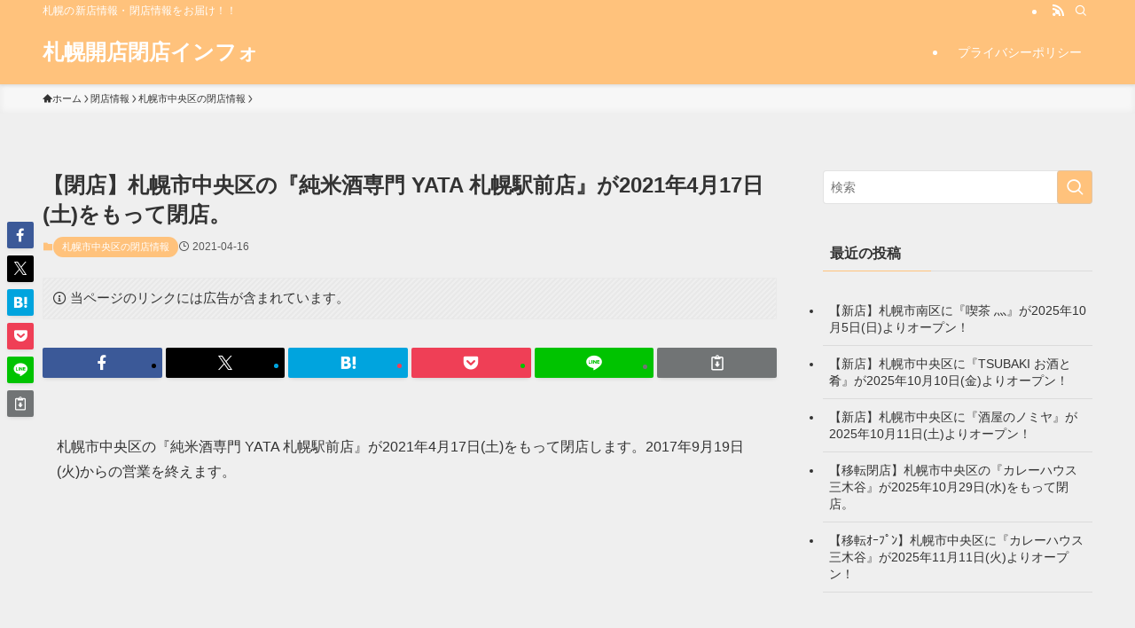

--- FILE ---
content_type: text/html; charset=UTF-8
request_url: https://chamonix-cakes.com/heiten-abhgrjib72vtpo2bnc/
body_size: 16565
content:
<!DOCTYPE html>
<html lang="ja" data-loaded="false" data-scrolled="false" data-spmenu="closed">
<head>
<meta charset="utf-8">
<meta name="format-detection" content="telephone=no">
<meta http-equiv="X-UA-Compatible" content="IE=edge">
<meta name="viewport" content="width=device-width, viewport-fit=cover">
<title>【閉店】札幌市中央区の『純米酒専門 YATA 札幌駅前店』が2021年4月17日(土)をもって閉店。 | 札幌開店閉店インフォ</title>
<meta name='robots' content='max-image-preview:large' />
	<style>img:is([sizes="auto" i], [sizes^="auto," i]) { contain-intrinsic-size: 3000px 1500px }</style>
	<link rel="alternate" type="application/rss+xml" title="札幌開店閉店インフォ &raquo; フィード" href="https://chamonix-cakes.com/feed/" />
<link rel="alternate" type="application/rss+xml" title="札幌開店閉店インフォ &raquo; コメントフィード" href="https://chamonix-cakes.com/comments/feed/" />

<!-- SEO SIMPLE PACK 3.6.2 -->
<meta name="description" content="札幌市中央区の『純米酒専門 YATA 札幌駅前店』が2021年4月17日(土)をもって閉店します。2017年9月19日(火)からの営業を終えます。施設情報純米酒専門 YATA 札幌駅前店閉店日2021年4月17日(土)住所札幌市中央区北4条">
<link rel="canonical" href="https://chamonix-cakes.com/heiten-abhgrjib72vtpo2bnc/">
<meta property="og:locale" content="ja_JP">
<meta property="og:type" content="article">
<meta property="og:image" content="https://chamonix-cakes.com/wp-content/uploads/2021/02/66fba99ce353d24fc6f6c7532f6cb1d2_t.jpeg">
<meta property="og:title" content="【閉店】札幌市中央区の『純米酒専門 YATA 札幌駅前店』が2021年4月17日(土)をもって閉店。 | 札幌開店閉店インフォ">
<meta property="og:description" content="札幌市中央区の『純米酒専門 YATA 札幌駅前店』が2021年4月17日(土)をもって閉店します。2017年9月19日(火)からの営業を終えます。施設情報純米酒専門 YATA 札幌駅前店閉店日2021年4月17日(土)住所札幌市中央区北4条">
<meta property="og:url" content="https://chamonix-cakes.com/heiten-abhgrjib72vtpo2bnc/">
<meta property="og:site_name" content="札幌開店閉店インフォ">
<meta name="twitter:card" content="summary">
<!-- Google Analytics (gtag.js) -->
<script async src="https://www.googletagmanager.com/gtag/js?id=G-62L0LVTDVF"></script>
<script>
	window.dataLayer = window.dataLayer || [];
	function gtag(){dataLayer.push(arguments);}
	gtag("js", new Date());
	gtag("config", "G-62L0LVTDVF");
</script>
	<!-- / SEO SIMPLE PACK -->

<link rel='stylesheet' id='wp-block-library-css' href='https://chamonix-cakes.com/wp-includes/css/dist/block-library/style.min.css?ver=6.7.4' type='text/css' media='all' />
<link rel='stylesheet' id='swell-icons-css' href='https://chamonix-cakes.com/wp-content/themes/swell/build/css/swell-icons.css?ver=2.15.0' type='text/css' media='all' />
<link rel='stylesheet' id='main_style-css' href='https://chamonix-cakes.com/wp-content/themes/swell/build/css/main.css?ver=2.15.0' type='text/css' media='all' />
<link rel='stylesheet' id='swell_blocks-css' href='https://chamonix-cakes.com/wp-content/themes/swell/build/css/blocks.css?ver=2.15.0' type='text/css' media='all' />
<style id='swell_custom-inline-css' type='text/css'>
:root{--swl-fz--content:4vw;--swl-font_family:"Helvetica Neue", Arial, "Hiragino Kaku Gothic ProN", "Hiragino Sans", Meiryo, sans-serif;--swl-font_weight:400;--color_main:#ffc27c;--color_text:#333;--color_link:#1176d4;--color_htag:#ffc27c;--color_bg:#efefef;--color_gradient1:#d8ffff;--color_gradient2:#87e7ff;--color_main_thin:rgba(255, 243, 155, 0.05 );--color_main_dark:rgba(191, 146, 93, 1 );--color_list_check:#ffc27c;--color_list_num:#ffc27c;--color_list_good:#86dd7b;--color_list_triangle:#f4e03a;--color_list_bad:#f36060;--color_faq_q:#d55656;--color_faq_a:#6599b7;--color_icon_good:#3cd250;--color_icon_good_bg:#ecffe9;--color_icon_bad:#4b73eb;--color_icon_bad_bg:#eafaff;--color_icon_info:#f578b4;--color_icon_info_bg:#fff0fa;--color_icon_announce:#ffa537;--color_icon_announce_bg:#fff5f0;--color_icon_pen:#7a7a7a;--color_icon_pen_bg:#f7f7f7;--color_icon_book:#787364;--color_icon_book_bg:#f8f6ef;--color_icon_point:#ffa639;--color_icon_check:#86d67c;--color_icon_batsu:#f36060;--color_icon_hatena:#5295cc;--color_icon_caution:#f7da38;--color_icon_memo:#84878a;--color_deep01:#e44141;--color_deep02:#3d79d5;--color_deep03:#63a84d;--color_deep04:#f09f4d;--color_pale01:#fff2f0;--color_pale02:#f3f8fd;--color_pale03:#f1f9ee;--color_pale04:#fdf9ee;--color_mark_blue:#b7e3ff;--color_mark_green:#bdf9c3;--color_mark_yellow:#fcf69f;--color_mark_orange:#ffddbc;--border01:solid 1px var(--color_main);--border02:double 4px var(--color_main);--border03:dashed 2px var(--color_border);--border04:solid 4px var(--color_gray);--card_posts_thumb_ratio:56.25%;--list_posts_thumb_ratio:61.805%;--big_posts_thumb_ratio:56.25%;--thumb_posts_thumb_ratio:61.805%;--blogcard_thumb_ratio:56.25%;--color_header_bg:#ffc27c;--color_header_text:#ffffff;--color_footer_bg:#ffc27c;--color_footer_text:#ffffff;--container_size:1200px;--article_size:900px;--logo_size_sp:48px;--logo_size_pc:40px;--logo_size_pcfix:32px;}.swl-cell-bg[data-icon="doubleCircle"]{--cell-icon-color:#ffc977}.swl-cell-bg[data-icon="circle"]{--cell-icon-color:#94e29c}.swl-cell-bg[data-icon="triangle"]{--cell-icon-color:#eeda2f}.swl-cell-bg[data-icon="close"]{--cell-icon-color:#ec9191}.swl-cell-bg[data-icon="hatena"]{--cell-icon-color:#93c9da}.swl-cell-bg[data-icon="check"]{--cell-icon-color:#94e29c}.swl-cell-bg[data-icon="line"]{--cell-icon-color:#9b9b9b}.cap_box[data-colset="col1"]{--capbox-color:#f59b5f;--capbox-color--bg:#fff8eb}.cap_box[data-colset="col2"]{--capbox-color:#5fb9f5;--capbox-color--bg:#edf5ff}.cap_box[data-colset="col3"]{--capbox-color:#2fcd90;--capbox-color--bg:#eafaf2}.red_{--the-btn-color:#f74a4a;--the-btn-color2:#ffbc49;--the-solid-shadow: rgba(185, 56, 56, 1 )}.blue_{--the-btn-color:#338df4;--the-btn-color2:#35eaff;--the-solid-shadow: rgba(38, 106, 183, 1 )}.green_{--the-btn-color:#62d847;--the-btn-color2:#7bf7bd;--the-solid-shadow: rgba(74, 162, 53, 1 )}.is-style-btn_normal{--the-btn-radius:80px}.is-style-btn_solid{--the-btn-radius:80px}.is-style-btn_shiny{--the-btn-radius:80px}.is-style-btn_line{--the-btn-radius:80px}.post_content blockquote{padding:1.5em 2em 1.5em 3em}.post_content blockquote::before{content:"";display:block;width:5px;height:calc(100% - 3em);top:1.5em;left:1.5em;border-left:solid 1px rgba(180,180,180,.75);border-right:solid 1px rgba(180,180,180,.75);}.mark_blue{background:-webkit-linear-gradient(transparent 64%,var(--color_mark_blue) 0%);background:linear-gradient(transparent 64%,var(--color_mark_blue) 0%)}.mark_green{background:-webkit-linear-gradient(transparent 64%,var(--color_mark_green) 0%);background:linear-gradient(transparent 64%,var(--color_mark_green) 0%)}.mark_yellow{background:-webkit-linear-gradient(transparent 64%,var(--color_mark_yellow) 0%);background:linear-gradient(transparent 64%,var(--color_mark_yellow) 0%)}.mark_orange{background:-webkit-linear-gradient(transparent 64%,var(--color_mark_orange) 0%);background:linear-gradient(transparent 64%,var(--color_mark_orange) 0%)}[class*="is-style-icon_"]{color:#333;border-width:0}[class*="is-style-big_icon_"]{border-width:2px;border-style:solid}[data-col="gray"] .c-balloon__text{background:#f7f7f7;border-color:#ccc}[data-col="gray"] .c-balloon__before{border-right-color:#f7f7f7}[data-col="green"] .c-balloon__text{background:#d1f8c2;border-color:#9ddd93}[data-col="green"] .c-balloon__before{border-right-color:#d1f8c2}[data-col="blue"] .c-balloon__text{background:#e2f6ff;border-color:#93d2f0}[data-col="blue"] .c-balloon__before{border-right-color:#e2f6ff}[data-col="red"] .c-balloon__text{background:#ffebeb;border-color:#f48789}[data-col="red"] .c-balloon__before{border-right-color:#ffebeb}[data-col="yellow"] .c-balloon__text{background:#f9f7d2;border-color:#fbe593}[data-col="yellow"] .c-balloon__before{border-right-color:#f9f7d2}.-type-list2 .p-postList__body::after,.-type-big .p-postList__body::after{content: "READ MORE »";}.c-postThumb__cat{background-color:#ffc27c;color:#fff;background-image: repeating-linear-gradient(-45deg,rgba(255,255,255,.1),rgba(255,255,255,.1) 6px,transparent 6px,transparent 12px)}.post_content h2:where(:not([class^="swell-block-"]):not(.faq_q):not(.p-postList__title)){background:var(--color_htag);padding:.75em 1em;color:#fff}.post_content h2:where(:not([class^="swell-block-"]):not(.faq_q):not(.p-postList__title))::before{position:absolute;display:block;pointer-events:none;content:"";top:-4px;left:0;width:100%;height:calc(100% + 4px);box-sizing:content-box;border-top:solid 2px var(--color_htag);border-bottom:solid 2px var(--color_htag)}.post_content h3:where(:not([class^="swell-block-"]):not(.faq_q):not(.p-postList__title)){padding:0 .5em .5em}.post_content h3:where(:not([class^="swell-block-"]):not(.faq_q):not(.p-postList__title))::before{content:"";width:100%;height:2px;background: repeating-linear-gradient(90deg, var(--color_htag) 0%, var(--color_htag) 29.3%, rgba(150,150,150,.2) 29.3%, rgba(150,150,150,.2) 100%)}.post_content h4:where(:not([class^="swell-block-"]):not(.faq_q):not(.p-postList__title)){padding:0 0 0 16px;border-left:solid 2px var(--color_htag)}.l-header{box-shadow: 0 1px 4px rgba(0,0,0,.12)}.l-header__bar{color:#fff;background:var(--color_main)}.l-header__menuBtn{order:1}.l-header__customBtn{order:3}.c-gnav a::after{background:var(--color_main);width:100%;height:2px;transform:scaleX(0)}.p-spHeadMenu .menu-item.-current{border-bottom-color:var(--color_main)}.c-gnav > li:hover > a::after,.c-gnav > .-current > a::after{transform: scaleX(1)}.c-gnav .sub-menu{color:#333;background:#fff}.l-fixHeader::before{opacity:1}#pagetop{border-radius:50%}.c-widget__title.-spmenu{padding:.5em .75em;border-radius:var(--swl-radius--2, 0px);background:var(--color_main);color:#fff;}.c-widget__title.-footer{padding:.5em}.c-widget__title.-footer::before{content:"";bottom:0;left:0;width:40%;z-index:1;background:var(--color_main)}.c-widget__title.-footer::after{content:"";bottom:0;left:0;width:100%;background:var(--color_border)}.c-secTitle{border-left:solid 2px var(--color_main);padding:0em .75em}.p-spMenu{color:#333}.p-spMenu__inner::before{background:#fdfdfd;opacity:1}.p-spMenu__overlay{background:#000;opacity:0.6}[class*="page-numbers"]{color:#fff;background-color:#dedede}a{text-decoration: none}.l-topTitleArea.c-filterLayer::before{background-color:#000;opacity:0.2;content:""}@media screen and (min-width: 960px){:root{}}@media screen and (max-width: 959px){:root{}.l-header__logo{order:2;text-align:center}}@media screen and (min-width: 600px){:root{--swl-fz--content:16px;}}@media screen and (max-width: 599px){:root{}}@media (min-width: 1108px) {.alignwide{left:-100px;width:calc(100% + 200px);}}@media (max-width: 1108px) {.-sidebar-off .swell-block-fullWide__inner.l-container .alignwide{left:0px;width:100%;}}.l-fixHeader .l-fixHeader__gnav{order:0}[data-scrolled=true] .l-fixHeader[data-ready]{opacity:1;-webkit-transform:translateY(0)!important;transform:translateY(0)!important;visibility:visible}.-body-solid .l-fixHeader{box-shadow:0 2px 4px var(--swl-color_shadow)}.l-fixHeader__inner{align-items:stretch;color:var(--color_header_text);display:flex;padding-bottom:0;padding-top:0;position:relative;z-index:1}.l-fixHeader__logo{align-items:center;display:flex;line-height:1;margin-right:24px;order:0;padding:16px 0}.is-style-btn_normal a,.is-style-btn_shiny a{box-shadow:var(--swl-btn_shadow)}.c-shareBtns__btn,.is-style-balloon>.c-tabList .c-tabList__button,.p-snsCta,[class*=page-numbers]{box-shadow:var(--swl-box_shadow)}.p-articleThumb__img,.p-articleThumb__youtube{box-shadow:var(--swl-img_shadow)}.p-pickupBanners__item .c-bannerLink,.p-postList__thumb{box-shadow:0 2px 8px rgba(0,0,0,.1),0 4px 4px -4px rgba(0,0,0,.1)}.p-postList.-w-ranking li:before{background-image:repeating-linear-gradient(-45deg,hsla(0,0%,100%,.1),hsla(0,0%,100%,.1) 6px,transparent 0,transparent 12px);box-shadow:1px 1px 4px rgba(0,0,0,.2)}:root{--swl-radius--2:2px;--swl-radius--4:4px;--swl-radius--8:8px}.c-categoryList__link,.c-tagList__link,.tag-cloud-link{border-radius:16px;padding:6px 10px}.-related .p-postList__thumb,.is-style-bg_gray,.is-style-bg_main,.is-style-bg_main_thin,.is-style-bg_stripe,.is-style-border_dg,.is-style-border_dm,.is-style-border_sg,.is-style-border_sm,.is-style-dent_box,.is-style-note_box,.is-style-stitch,[class*=is-style-big_icon_],input[type=number],input[type=text],textarea{border-radius:4px}.-ps-style-img .p-postList__link,.-type-thumb .p-postList__link,.p-postList__thumb{border-radius:12px;overflow:hidden;z-index:0}.c-widget .-type-list.-w-ranking .p-postList__item:before{border-radius:16px;left:2px;top:2px}.c-widget .-type-card.-w-ranking .p-postList__item:before{border-radius:0 0 4px 4px}.c-postThumb__cat{border-radius:16px;margin:.5em;padding:0 8px}.cap_box_ttl{border-radius:2px 2px 0 0}.cap_box_content{border-radius:0 0 2px 2px}.cap_box.is-style-small_ttl .cap_box_content{border-radius:0 2px 2px 2px}.cap_box.is-style-inner .cap_box_content,.cap_box.is-style-onborder_ttl .cap_box_content,.cap_box.is-style-onborder_ttl2 .cap_box_content,.cap_box.is-style-onborder_ttl2 .cap_box_ttl,.cap_box.is-style-shadow{border-radius:2px}.is-style-more_btn a,.p-postList__body:after,.submit{border-radius:40px}@media (min-width:960px){#sidebar .-type-list .p-postList__thumb{border-radius:8px}}@media not all and (min-width:960px){.-ps-style-img .p-postList__link,.-type-thumb .p-postList__link,.p-postList__thumb{border-radius:8px}}.l-header__bar{position:relative;width:100%}.l-header__bar .c-catchphrase{color:inherit;font-size:12px;letter-spacing:var(--swl-letter_spacing,.2px);line-height:14px;margin-right:auto;overflow:hidden;padding:4px 0;white-space:nowrap;width:50%}.l-header__bar .c-iconList .c-iconList__link{margin:0;padding:4px 6px}.l-header__barInner{align-items:center;display:flex;justify-content:flex-end}@media (min-width:960px){.-series .l-header__inner{align-items:stretch;display:flex}.-series .l-header__logo{align-items:center;display:flex;flex-wrap:wrap;margin-right:24px;padding:16px 0}.-series .l-header__logo .c-catchphrase{font-size:13px;padding:4px 0}.-series .c-headLogo{margin-right:16px}.-series-right .l-header__inner{justify-content:space-between}.-series-right .c-gnavWrap{margin-left:auto}.-series-right .w-header{margin-left:12px}.-series-left .w-header{margin-left:auto}}@media (min-width:960px) and (min-width:600px){.-series .c-headLogo{max-width:400px}}.c-gnav .sub-menu a:before,.c-listMenu a:before{-webkit-font-smoothing:antialiased;-moz-osx-font-smoothing:grayscale;font-family:icomoon!important;font-style:normal;font-variant:normal;font-weight:400;line-height:1;text-transform:none}.c-submenuToggleBtn{display:none}.c-listMenu a{padding:.75em 1em .75em 1.5em;transition:padding .25s}.c-listMenu a:hover{padding-left:1.75em;padding-right:.75em}.c-gnav .sub-menu a:before,.c-listMenu a:before{color:inherit;content:"\e921";display:inline-block;left:2px;position:absolute;top:50%;-webkit-transform:translateY(-50%);transform:translateY(-50%);vertical-align:middle}.widget_categories>ul>.cat-item>a,.wp-block-categories-list>li>a{padding-left:1.75em}.c-listMenu .children,.c-listMenu .sub-menu{margin:0}.c-listMenu .children a,.c-listMenu .sub-menu a{font-size:.9em;padding-left:2.5em}.c-listMenu .children a:before,.c-listMenu .sub-menu a:before{left:1em}.c-listMenu .children a:hover,.c-listMenu .sub-menu a:hover{padding-left:2.75em}.c-listMenu .children ul a,.c-listMenu .sub-menu ul a{padding-left:3.25em}.c-listMenu .children ul a:before,.c-listMenu .sub-menu ul a:before{left:1.75em}.c-listMenu .children ul a:hover,.c-listMenu .sub-menu ul a:hover{padding-left:3.5em}.c-gnav li:hover>.sub-menu{opacity:1;visibility:visible}.c-gnav .sub-menu:before{background:inherit;content:"";height:100%;left:0;position:absolute;top:0;width:100%;z-index:0}.c-gnav .sub-menu .sub-menu{left:100%;top:0;z-index:-1}.c-gnav .sub-menu a{padding-left:2em}.c-gnav .sub-menu a:before{left:.5em}.c-gnav .sub-menu a:hover .ttl{left:4px}:root{--color_content_bg:var(--color_bg);}.c-widget__title.-side{padding:.5em}.c-widget__title.-side::before{content:"";bottom:0;left:0;width:40%;z-index:1;background:var(--color_main)}.c-widget__title.-side::after{content:"";bottom:0;left:0;width:100%;background:var(--color_border)}.c-shareBtns__item:not(:last-child){margin-right:4px}.c-shareBtns__btn{padding:8px 0}@media screen and (min-width: 960px){:root{}.single .c-postTitle__date{display:none}}@media screen and (max-width: 959px){:root{}.single .c-postTitle__date{display:none}}@media screen and (min-width: 600px){:root{}}@media screen and (max-width: 599px){:root{}}.swell-block-fullWide__inner.l-container{--swl-fw_inner_pad:var(--swl-pad_container,0px)}@media (min-width:960px){.-sidebar-on .l-content .alignfull,.-sidebar-on .l-content .alignwide{left:-16px;width:calc(100% + 32px)}.swell-block-fullWide__inner.l-article{--swl-fw_inner_pad:var(--swl-pad_post_content,0px)}.-sidebar-on .swell-block-fullWide__inner .alignwide{left:0;width:100%}.-sidebar-on .swell-block-fullWide__inner .alignfull{left:calc(0px - var(--swl-fw_inner_pad, 0))!important;margin-left:0!important;margin-right:0!important;width:calc(100% + var(--swl-fw_inner_pad, 0)*2)!important}}@media screen and (min-width:1240px){.p-relatedPosts{display:flex;flex-wrap:wrap;justify-content:space-between}.p-relatedPosts .p-postList__item{width:49%}}.-index-off .p-toc,.swell-toc-placeholder:empty{display:none}.p-toc.-modal{height:100%;margin:0;overflow-y:auto;padding:0}#main_content .p-toc{border-radius:var(--swl-radius--2,0);margin:4em auto;max-width:800px}#sidebar .p-toc{margin-top:-.5em}.p-toc .__pn:before{content:none!important;counter-increment:none}.p-toc .__prev{margin:0 0 1em}.p-toc .__next{margin:1em 0 0}.p-toc.is-omitted:not([data-omit=ct]) [data-level="2"] .p-toc__childList{height:0;margin-bottom:-.5em;visibility:hidden}.p-toc.is-omitted:not([data-omit=nest]){position:relative}.p-toc.is-omitted:not([data-omit=nest]):before{background:linear-gradient(hsla(0,0%,100%,0),var(--color_bg));bottom:5em;content:"";height:4em;left:0;opacity:.75;pointer-events:none;position:absolute;width:100%;z-index:1}.p-toc.is-omitted:not([data-omit=nest]):after{background:var(--color_bg);bottom:0;content:"";height:5em;left:0;opacity:.75;position:absolute;width:100%;z-index:1}.p-toc.is-omitted:not([data-omit=nest]) .__next,.p-toc.is-omitted:not([data-omit=nest]) [data-omit="1"]{display:none}.p-toc .p-toc__expandBtn{background-color:#f7f7f7;border:rgba(0,0,0,.2);border-radius:5em;box-shadow:0 0 0 1px #bbb;color:#333;display:block;font-size:14px;line-height:1.5;margin:.75em auto 0;min-width:6em;padding:.5em 1em;position:relative;transition:box-shadow .25s;z-index:2}.p-toc[data-omit=nest] .p-toc__expandBtn{display:inline-block;font-size:13px;margin:0 0 0 1.25em;padding:.5em .75em}.p-toc:not([data-omit=nest]) .p-toc__expandBtn:after,.p-toc:not([data-omit=nest]) .p-toc__expandBtn:before{border-top-color:inherit;border-top-style:dotted;border-top-width:3px;content:"";display:block;height:1px;position:absolute;top:calc(50% - 1px);transition:border-color .25s;width:100%;width:22px}.p-toc:not([data-omit=nest]) .p-toc__expandBtn:before{right:calc(100% + 1em)}.p-toc:not([data-omit=nest]) .p-toc__expandBtn:after{left:calc(100% + 1em)}.p-toc.is-expanded .p-toc__expandBtn{border-color:transparent}.p-toc__ttl{display:block;font-size:1.2em;line-height:1;position:relative;text-align:center}.p-toc__ttl:before{content:"\e918";display:inline-block;font-family:icomoon;margin-right:.5em;padding-bottom:2px;vertical-align:middle}#index_modal .p-toc__ttl{margin-bottom:.5em}.p-toc__list li{line-height:1.6}.p-toc__list>li+li{margin-top:.5em}.p-toc__list .p-toc__childList{padding-left:.5em}.p-toc__list [data-level="3"]{font-size:.9em}.p-toc__list .mininote{display:none}.post_content .p-toc__list{padding-left:0}#sidebar .p-toc__list{margin-bottom:0}#sidebar .p-toc__list .p-toc__childList{padding-left:0}.p-toc__link{color:inherit;font-size:inherit;text-decoration:none}.p-toc__link:hover{opacity:.8}.p-toc.-double{background:var(--color_gray);background:linear-gradient(-45deg,transparent 25%,var(--color_gray) 25%,var(--color_gray) 50%,transparent 50%,transparent 75%,var(--color_gray) 75%,var(--color_gray));background-clip:padding-box;background-size:4px 4px;border-bottom:4px double var(--color_border);border-top:4px double var(--color_border);padding:1.5em 1em 1em}.p-toc.-double .p-toc__ttl{margin-bottom:.75em}@media (min-width:960px){#main_content .p-toc{width:92%}}@media (hover:hover){.p-toc .p-toc__expandBtn:hover{border-color:transparent;box-shadow:0 0 0 2px currentcolor}}@media (min-width:600px){.p-toc.-double{padding:2em}}.p-pnLinks{align-items:stretch;display:flex;justify-content:space-between;margin:2em 0}.p-pnLinks__item{font-size:3vw;position:relative;width:49%}.p-pnLinks__item:before{content:"";display:block;height:.5em;pointer-events:none;position:absolute;top:50%;width:.5em;z-index:1}.p-pnLinks__item.-prev:before{border-bottom:1px solid;border-left:1px solid;left:.35em;-webkit-transform:rotate(45deg) translateY(-50%);transform:rotate(45deg) translateY(-50%)}.p-pnLinks__item.-prev .p-pnLinks__thumb{margin-right:8px}.p-pnLinks__item.-next .p-pnLinks__link{justify-content:flex-end}.p-pnLinks__item.-next:before{border-bottom:1px solid;border-right:1px solid;right:.35em;-webkit-transform:rotate(-45deg) translateY(-50%);transform:rotate(-45deg) translateY(-50%)}.p-pnLinks__item.-next .p-pnLinks__thumb{margin-left:8px;order:2}.p-pnLinks__item.-next:first-child{margin-left:auto}.p-pnLinks__link{align-items:center;border-radius:var(--swl-radius--2,0);color:inherit;display:flex;height:100%;line-height:1.4;min-height:4em;padding:.6em 1em .5em;position:relative;text-decoration:none;transition:box-shadow .25s;width:100%}.p-pnLinks__thumb{border-radius:var(--swl-radius--4,0);height:32px;-o-object-fit:cover;object-fit:cover;width:48px}.p-pnLinks .-prev .p-pnLinks__link{border-left:1.25em solid var(--color_main)}.p-pnLinks .-prev:before{color:#fff}.p-pnLinks .-next .p-pnLinks__link{border-right:1.25em solid var(--color_main)}.p-pnLinks .-next:before{color:#fff}@media not all and (min-width:960px){.p-pnLinks.-thumb-on{display:block}.p-pnLinks.-thumb-on .p-pnLinks__item{width:100%}}@media (min-width:600px){.p-pnLinks__item{font-size:13px}.p-pnLinks__thumb{height:48px;width:72px}.p-pnLinks__title{transition:-webkit-transform .25s;transition:transform .25s;transition:transform .25s,-webkit-transform .25s}.-prev>.p-pnLinks__link:hover .p-pnLinks__title{-webkit-transform:translateX(4px);transform:translateX(4px)}.-next>.p-pnLinks__link:hover .p-pnLinks__title{-webkit-transform:translateX(-4px);transform:translateX(-4px)}.p-pnLinks .-prev .p-pnLinks__link:hover{box-shadow:1px 1px 2px var(--swl-color_shadow)}.p-pnLinks .-next .p-pnLinks__link:hover{box-shadow:-1px 1px 2px var(--swl-color_shadow)}}
</style>
<link rel='stylesheet' id='swell-parts/footer-css' href='https://chamonix-cakes.com/wp-content/themes/swell/build/css/modules/parts/footer.css?ver=2.15.0' type='text/css' media='all' />
<link rel='stylesheet' id='swell-page/single-css' href='https://chamonix-cakes.com/wp-content/themes/swell/build/css/modules/page/single.css?ver=2.15.0' type='text/css' media='all' />
<style id='classic-theme-styles-inline-css' type='text/css'>
/*! This file is auto-generated */
.wp-block-button__link{color:#fff;background-color:#32373c;border-radius:9999px;box-shadow:none;text-decoration:none;padding:calc(.667em + 2px) calc(1.333em + 2px);font-size:1.125em}.wp-block-file__button{background:#32373c;color:#fff;text-decoration:none}
</style>
<style id='global-styles-inline-css' type='text/css'>
:root{--wp--preset--aspect-ratio--square: 1;--wp--preset--aspect-ratio--4-3: 4/3;--wp--preset--aspect-ratio--3-4: 3/4;--wp--preset--aspect-ratio--3-2: 3/2;--wp--preset--aspect-ratio--2-3: 2/3;--wp--preset--aspect-ratio--16-9: 16/9;--wp--preset--aspect-ratio--9-16: 9/16;--wp--preset--color--black: #000;--wp--preset--color--cyan-bluish-gray: #abb8c3;--wp--preset--color--white: #fff;--wp--preset--color--pale-pink: #f78da7;--wp--preset--color--vivid-red: #cf2e2e;--wp--preset--color--luminous-vivid-orange: #ff6900;--wp--preset--color--luminous-vivid-amber: #fcb900;--wp--preset--color--light-green-cyan: #7bdcb5;--wp--preset--color--vivid-green-cyan: #00d084;--wp--preset--color--pale-cyan-blue: #8ed1fc;--wp--preset--color--vivid-cyan-blue: #0693e3;--wp--preset--color--vivid-purple: #9b51e0;--wp--preset--color--swl-main: var(--color_main);--wp--preset--color--swl-main-thin: var(--color_main_thin);--wp--preset--color--swl-gray: var(--color_gray);--wp--preset--color--swl-deep-01: var(--color_deep01);--wp--preset--color--swl-deep-02: var(--color_deep02);--wp--preset--color--swl-deep-03: var(--color_deep03);--wp--preset--color--swl-deep-04: var(--color_deep04);--wp--preset--color--swl-pale-01: var(--color_pale01);--wp--preset--color--swl-pale-02: var(--color_pale02);--wp--preset--color--swl-pale-03: var(--color_pale03);--wp--preset--color--swl-pale-04: var(--color_pale04);--wp--preset--gradient--vivid-cyan-blue-to-vivid-purple: linear-gradient(135deg,rgba(6,147,227,1) 0%,rgb(155,81,224) 100%);--wp--preset--gradient--light-green-cyan-to-vivid-green-cyan: linear-gradient(135deg,rgb(122,220,180) 0%,rgb(0,208,130) 100%);--wp--preset--gradient--luminous-vivid-amber-to-luminous-vivid-orange: linear-gradient(135deg,rgba(252,185,0,1) 0%,rgba(255,105,0,1) 100%);--wp--preset--gradient--luminous-vivid-orange-to-vivid-red: linear-gradient(135deg,rgba(255,105,0,1) 0%,rgb(207,46,46) 100%);--wp--preset--gradient--very-light-gray-to-cyan-bluish-gray: linear-gradient(135deg,rgb(238,238,238) 0%,rgb(169,184,195) 100%);--wp--preset--gradient--cool-to-warm-spectrum: linear-gradient(135deg,rgb(74,234,220) 0%,rgb(151,120,209) 20%,rgb(207,42,186) 40%,rgb(238,44,130) 60%,rgb(251,105,98) 80%,rgb(254,248,76) 100%);--wp--preset--gradient--blush-light-purple: linear-gradient(135deg,rgb(255,206,236) 0%,rgb(152,150,240) 100%);--wp--preset--gradient--blush-bordeaux: linear-gradient(135deg,rgb(254,205,165) 0%,rgb(254,45,45) 50%,rgb(107,0,62) 100%);--wp--preset--gradient--luminous-dusk: linear-gradient(135deg,rgb(255,203,112) 0%,rgb(199,81,192) 50%,rgb(65,88,208) 100%);--wp--preset--gradient--pale-ocean: linear-gradient(135deg,rgb(255,245,203) 0%,rgb(182,227,212) 50%,rgb(51,167,181) 100%);--wp--preset--gradient--electric-grass: linear-gradient(135deg,rgb(202,248,128) 0%,rgb(113,206,126) 100%);--wp--preset--gradient--midnight: linear-gradient(135deg,rgb(2,3,129) 0%,rgb(40,116,252) 100%);--wp--preset--font-size--small: 0.9em;--wp--preset--font-size--medium: 1.1em;--wp--preset--font-size--large: 1.25em;--wp--preset--font-size--x-large: 42px;--wp--preset--font-size--xs: 0.75em;--wp--preset--font-size--huge: 1.6em;--wp--preset--spacing--20: 0.44rem;--wp--preset--spacing--30: 0.67rem;--wp--preset--spacing--40: 1rem;--wp--preset--spacing--50: 1.5rem;--wp--preset--spacing--60: 2.25rem;--wp--preset--spacing--70: 3.38rem;--wp--preset--spacing--80: 5.06rem;--wp--preset--shadow--natural: 6px 6px 9px rgba(0, 0, 0, 0.2);--wp--preset--shadow--deep: 12px 12px 50px rgba(0, 0, 0, 0.4);--wp--preset--shadow--sharp: 6px 6px 0px rgba(0, 0, 0, 0.2);--wp--preset--shadow--outlined: 6px 6px 0px -3px rgba(255, 255, 255, 1), 6px 6px rgba(0, 0, 0, 1);--wp--preset--shadow--crisp: 6px 6px 0px rgba(0, 0, 0, 1);}:where(.is-layout-flex){gap: 0.5em;}:where(.is-layout-grid){gap: 0.5em;}body .is-layout-flex{display: flex;}.is-layout-flex{flex-wrap: wrap;align-items: center;}.is-layout-flex > :is(*, div){margin: 0;}body .is-layout-grid{display: grid;}.is-layout-grid > :is(*, div){margin: 0;}:where(.wp-block-columns.is-layout-flex){gap: 2em;}:where(.wp-block-columns.is-layout-grid){gap: 2em;}:where(.wp-block-post-template.is-layout-flex){gap: 1.25em;}:where(.wp-block-post-template.is-layout-grid){gap: 1.25em;}.has-black-color{color: var(--wp--preset--color--black) !important;}.has-cyan-bluish-gray-color{color: var(--wp--preset--color--cyan-bluish-gray) !important;}.has-white-color{color: var(--wp--preset--color--white) !important;}.has-pale-pink-color{color: var(--wp--preset--color--pale-pink) !important;}.has-vivid-red-color{color: var(--wp--preset--color--vivid-red) !important;}.has-luminous-vivid-orange-color{color: var(--wp--preset--color--luminous-vivid-orange) !important;}.has-luminous-vivid-amber-color{color: var(--wp--preset--color--luminous-vivid-amber) !important;}.has-light-green-cyan-color{color: var(--wp--preset--color--light-green-cyan) !important;}.has-vivid-green-cyan-color{color: var(--wp--preset--color--vivid-green-cyan) !important;}.has-pale-cyan-blue-color{color: var(--wp--preset--color--pale-cyan-blue) !important;}.has-vivid-cyan-blue-color{color: var(--wp--preset--color--vivid-cyan-blue) !important;}.has-vivid-purple-color{color: var(--wp--preset--color--vivid-purple) !important;}.has-black-background-color{background-color: var(--wp--preset--color--black) !important;}.has-cyan-bluish-gray-background-color{background-color: var(--wp--preset--color--cyan-bluish-gray) !important;}.has-white-background-color{background-color: var(--wp--preset--color--white) !important;}.has-pale-pink-background-color{background-color: var(--wp--preset--color--pale-pink) !important;}.has-vivid-red-background-color{background-color: var(--wp--preset--color--vivid-red) !important;}.has-luminous-vivid-orange-background-color{background-color: var(--wp--preset--color--luminous-vivid-orange) !important;}.has-luminous-vivid-amber-background-color{background-color: var(--wp--preset--color--luminous-vivid-amber) !important;}.has-light-green-cyan-background-color{background-color: var(--wp--preset--color--light-green-cyan) !important;}.has-vivid-green-cyan-background-color{background-color: var(--wp--preset--color--vivid-green-cyan) !important;}.has-pale-cyan-blue-background-color{background-color: var(--wp--preset--color--pale-cyan-blue) !important;}.has-vivid-cyan-blue-background-color{background-color: var(--wp--preset--color--vivid-cyan-blue) !important;}.has-vivid-purple-background-color{background-color: var(--wp--preset--color--vivid-purple) !important;}.has-black-border-color{border-color: var(--wp--preset--color--black) !important;}.has-cyan-bluish-gray-border-color{border-color: var(--wp--preset--color--cyan-bluish-gray) !important;}.has-white-border-color{border-color: var(--wp--preset--color--white) !important;}.has-pale-pink-border-color{border-color: var(--wp--preset--color--pale-pink) !important;}.has-vivid-red-border-color{border-color: var(--wp--preset--color--vivid-red) !important;}.has-luminous-vivid-orange-border-color{border-color: var(--wp--preset--color--luminous-vivid-orange) !important;}.has-luminous-vivid-amber-border-color{border-color: var(--wp--preset--color--luminous-vivid-amber) !important;}.has-light-green-cyan-border-color{border-color: var(--wp--preset--color--light-green-cyan) !important;}.has-vivid-green-cyan-border-color{border-color: var(--wp--preset--color--vivid-green-cyan) !important;}.has-pale-cyan-blue-border-color{border-color: var(--wp--preset--color--pale-cyan-blue) !important;}.has-vivid-cyan-blue-border-color{border-color: var(--wp--preset--color--vivid-cyan-blue) !important;}.has-vivid-purple-border-color{border-color: var(--wp--preset--color--vivid-purple) !important;}.has-vivid-cyan-blue-to-vivid-purple-gradient-background{background: var(--wp--preset--gradient--vivid-cyan-blue-to-vivid-purple) !important;}.has-light-green-cyan-to-vivid-green-cyan-gradient-background{background: var(--wp--preset--gradient--light-green-cyan-to-vivid-green-cyan) !important;}.has-luminous-vivid-amber-to-luminous-vivid-orange-gradient-background{background: var(--wp--preset--gradient--luminous-vivid-amber-to-luminous-vivid-orange) !important;}.has-luminous-vivid-orange-to-vivid-red-gradient-background{background: var(--wp--preset--gradient--luminous-vivid-orange-to-vivid-red) !important;}.has-very-light-gray-to-cyan-bluish-gray-gradient-background{background: var(--wp--preset--gradient--very-light-gray-to-cyan-bluish-gray) !important;}.has-cool-to-warm-spectrum-gradient-background{background: var(--wp--preset--gradient--cool-to-warm-spectrum) !important;}.has-blush-light-purple-gradient-background{background: var(--wp--preset--gradient--blush-light-purple) !important;}.has-blush-bordeaux-gradient-background{background: var(--wp--preset--gradient--blush-bordeaux) !important;}.has-luminous-dusk-gradient-background{background: var(--wp--preset--gradient--luminous-dusk) !important;}.has-pale-ocean-gradient-background{background: var(--wp--preset--gradient--pale-ocean) !important;}.has-electric-grass-gradient-background{background: var(--wp--preset--gradient--electric-grass) !important;}.has-midnight-gradient-background{background: var(--wp--preset--gradient--midnight) !important;}.has-small-font-size{font-size: var(--wp--preset--font-size--small) !important;}.has-medium-font-size{font-size: var(--wp--preset--font-size--medium) !important;}.has-large-font-size{font-size: var(--wp--preset--font-size--large) !important;}.has-x-large-font-size{font-size: var(--wp--preset--font-size--x-large) !important;}
:where(.wp-block-post-template.is-layout-flex){gap: 1.25em;}:where(.wp-block-post-template.is-layout-grid){gap: 1.25em;}
:where(.wp-block-columns.is-layout-flex){gap: 2em;}:where(.wp-block-columns.is-layout-grid){gap: 2em;}
:root :where(.wp-block-pullquote){font-size: 1.5em;line-height: 1.6;}
</style>
<link rel='stylesheet' id='child_style-css' href='https://chamonix-cakes.com/wp-content/themes/swell_child/style.css?ver=2024060640008' type='text/css' media='all' />
<link rel='stylesheet' id='cocoon_icon-css' href='https://chamonix-cakes.com/wp-content/plugins/cocoon-to-swell/assets/css/fontawesome.min.css?ver=1.1.2' type='text/css' media='all' />
<link rel='stylesheet' id='cocoon-to-swell-style-css' href='https://chamonix-cakes.com/wp-content/plugins/cocoon-to-swell/assets/css/cocoon.css?ver=1.1.2' type='text/css' media='all' />

<noscript><link href="https://chamonix-cakes.com/wp-content/themes/swell/build/css/noscript.css" rel="stylesheet"></noscript>
<link rel="https://api.w.org/" href="https://chamonix-cakes.com/wp-json/" /><link rel="alternate" title="JSON" type="application/json" href="https://chamonix-cakes.com/wp-json/wp/v2/posts/1206" /><link rel='shortlink' href='https://chamonix-cakes.com/?p=1206' />
<link rel="icon" href="https://chamonix-cakes.com/wp-content/uploads/2021/02/cropped-kaihei_favicon-32x32.png" sizes="32x32" />
<link rel="icon" href="https://chamonix-cakes.com/wp-content/uploads/2021/02/cropped-kaihei_favicon-192x192.png" sizes="192x192" />
<link rel="apple-touch-icon" href="https://chamonix-cakes.com/wp-content/uploads/2021/02/cropped-kaihei_favicon-180x180.png" />
<meta name="msapplication-TileImage" content="https://chamonix-cakes.com/wp-content/uploads/2021/02/cropped-kaihei_favicon-270x270.png" />

<link rel="stylesheet" href="https://chamonix-cakes.com/wp-content/themes/swell/build/css/print.css" media="print" >
</head>
<body>
<div id="body_wrap" class="post-template-default single single-post postid-1206 single-format-standard -body-solid -sidebar-on -frame-off id_1206" >
<div id="sp_menu" class="p-spMenu -left">
	<div class="p-spMenu__inner">
		<div class="p-spMenu__closeBtn">
			<button class="c-iconBtn -menuBtn c-plainBtn" data-onclick="toggleMenu" aria-label="メニューを閉じる">
				<i class="c-iconBtn__icon icon-close-thin"></i>
			</button>
		</div>
		<div class="p-spMenu__body">
			<div class="c-widget__title -spmenu">
				MENU			</div>
			<div class="p-spMenu__nav">
							</div>
					</div>
	</div>
	<div class="p-spMenu__overlay c-overlay" data-onclick="toggleMenu"></div>
</div>
<header id="header" class="l-header -series -series-right" data-spfix="1">
	<div class="l-header__bar pc_">
	<div class="l-header__barInner l-container">
		<div class="c-catchphrase">札幌の新店情報・閉店情報をお届け！！</div><ul class="c-iconList">
						<li class="c-iconList__item -rss">
						<a href="https://chamonix-cakes.com/feed/" target="_blank" rel="noopener" class="c-iconList__link u-fz-14 hov-flash" aria-label="rss">
							<i class="c-iconList__icon icon-rss" role="presentation"></i>
						</a>
					</li>
									<li class="c-iconList__item -search">
						<button class="c-iconList__link c-plainBtn u-fz-14 hov-flash" data-onclick="toggleSearch" aria-label="検索">
							<i class="c-iconList__icon icon-search" role="presentation"></i>
						</button>
					</li>
				</ul>
	</div>
</div>
	<div class="l-header__inner l-container">
		<div class="l-header__logo">
			<div class="c-headLogo -txt"><a href="https://chamonix-cakes.com/" title="札幌開店閉店インフォ" class="c-headLogo__link" rel="home">札幌開店閉店インフォ</a></div>					</div>
		<nav id="gnav" class="l-header__gnav c-gnavWrap">
					<ul class="c-gnav">
							<li class="menu-item">
					<a href="https://chamonix-cakes.com/privacy-policy/">
						<span class="ttl">プライバシーポリシー</span>
					</a>
				</li>
								</ul>
			</nav>
		<div class="l-header__customBtn sp_">
			<button class="c-iconBtn c-plainBtn" data-onclick="toggleSearch" aria-label="検索ボタン">
			<i class="c-iconBtn__icon icon-search"></i>
					</button>
	</div>
<div class="l-header__menuBtn sp_">
	<button class="c-iconBtn -menuBtn c-plainBtn" data-onclick="toggleMenu" aria-label="メニューボタン">
		<i class="c-iconBtn__icon icon-menu-thin"></i>
			</button>
</div>
	</div>
	</header>
<div id="fix_header" class="l-fixHeader -series -series-right">
	<div class="l-fixHeader__inner l-container">
		<div class="l-fixHeader__logo">
			<div class="c-headLogo -txt"><a href="https://chamonix-cakes.com/" title="札幌開店閉店インフォ" class="c-headLogo__link" rel="home">札幌開店閉店インフォ</a></div>		</div>
		<div class="l-fixHeader__gnav c-gnavWrap">
					<ul class="c-gnav">
							<li class="menu-item">
					<a href="https://chamonix-cakes.com/privacy-policy/">
						<span class="ttl">プライバシーポリシー</span>
					</a>
				</li>
								</ul>
			</div>
	</div>
</div>
<div id="breadcrumb" class="p-breadcrumb -bg-on"><ol class="p-breadcrumb__list l-container"><li class="p-breadcrumb__item"><a href="https://chamonix-cakes.com/" class="p-breadcrumb__text"><span class="__home icon-home"> ホーム</span></a></li><li class="p-breadcrumb__item"><a href="https://chamonix-cakes.com/category/%e9%96%89%e5%ba%97%e6%83%85%e5%a0%b1/" class="p-breadcrumb__text"><span>閉店情報</span></a></li><li class="p-breadcrumb__item"><a href="https://chamonix-cakes.com/category/%e9%96%89%e5%ba%97%e6%83%85%e5%a0%b1/%e6%9c%ad%e5%b9%8c%e5%b8%82%e4%b8%ad%e5%a4%ae%e5%8c%ba%e3%81%ae%e9%96%89%e5%ba%97%e6%83%85%e5%a0%b1/" class="p-breadcrumb__text"><span>札幌市中央区の閉店情報</span></a></li><li class="p-breadcrumb__item"><span class="p-breadcrumb__text">【閉店】札幌市中央区の『純米酒専門 YATA 札幌駅前店』が2021年4月17日(土)をもって閉店。</span></li></ol></div><div id="content" class="l-content l-container" data-postid="1206" data-pvct="true">
<main id="main_content" class="l-mainContent l-article">
	<article class="l-mainContent__inner" data-clarity-region="article">
		<div class="p-articleHead c-postTitle">
	<h1 class="c-postTitle__ttl">【閉店】札幌市中央区の『純米酒専門 YATA 札幌駅前店』が2021年4月17日(土)をもって閉店。</h1>
			<time class="c-postTitle__date u-thin" datetime="2021-04-16" aria-hidden="true">
			<span class="__y">2021</span>
			<span class="__md">4/16</span>
		</time>
	</div>
<div class="p-articleMetas -top">

	
		<div class="p-articleMetas__termList c-categoryList">
					<a class="c-categoryList__link hov-flash-up" href="https://chamonix-cakes.com/category/%e9%96%89%e5%ba%97%e6%83%85%e5%a0%b1/%e6%9c%ad%e5%b9%8c%e5%b8%82%e4%b8%ad%e5%a4%ae%e5%8c%ba%e3%81%ae%e9%96%89%e5%ba%97%e6%83%85%e5%a0%b1/" data-cat-id="13">
				札幌市中央区の閉店情報			</a>
			</div>
<div class="p-articleMetas__times c-postTimes u-thin">
	<time class="c-postTimes__posted icon-posted" datetime="2021-04-16" aria-label="公開日">2021-04-16</time></div>
</div>


				<div data-nosnippet class="c-prNotation is-style-bg_stripe" data-style="big">
				<i class="icon-info"></i>
				<span>当ページのリンクには広告が含まれています。</span>
			</div>
		<div class="c-shareBtns -top -style-block">
		<ul class="c-shareBtns__list">
							<li class="c-shareBtns__item -facebook">
				<a class="c-shareBtns__btn hov-flash-up" href="https://www.facebook.com/sharer/sharer.php?u=https%3A%2F%2Fchamonix-cakes.com%2Fheiten-abhgrjib72vtpo2bnc%2F" title="Facebookでシェア" onclick="javascript:window.open(this.href, '_blank', 'menubar=no,toolbar=no,resizable=yes,scrollbars=yes,height=800,width=600');return false;" target="_blank" role="button" tabindex="0">
					<i class="snsicon c-shareBtns__icon icon-facebook" aria-hidden="true"></i>
				</a>
			</li>
							<li class="c-shareBtns__item -twitter-x">
				<a class="c-shareBtns__btn hov-flash-up" href="https://twitter.com/intent/tweet?url=https%3A%2F%2Fchamonix-cakes.com%2Fheiten-abhgrjib72vtpo2bnc%2F&#038;text=%E3%80%90%E9%96%89%E5%BA%97%E3%80%91%E6%9C%AD%E5%B9%8C%E5%B8%82%E4%B8%AD%E5%A4%AE%E5%8C%BA%E3%81%AE%E3%80%8E%E7%B4%94%E7%B1%B3%E9%85%92%E5%B0%82%E9%96%80+YATA+%E6%9C%AD%E5%B9%8C%E9%A7%85%E5%89%8D%E5%BA%97%E3%80%8F%E3%81%8C2021%E5%B9%B44%E6%9C%8817%E6%97%A5%28%E5%9C%9F%29%E3%82%92%E3%82%82%E3%81%A3%E3%81%A6%E9%96%89%E5%BA%97%E3%80%82" title="X(Twitter)でシェア" onclick="javascript:window.open(this.href, '_blank', 'menubar=no,toolbar=no,resizable=yes,scrollbars=yes,height=400,width=600');return false;" target="_blank" role="button" tabindex="0">
					<i class="snsicon c-shareBtns__icon icon-twitter-x" aria-hidden="true"></i>
				</a>
			</li>
							<li class="c-shareBtns__item -hatebu">
				<a class="c-shareBtns__btn hov-flash-up" href="//b.hatena.ne.jp/add?mode=confirm&#038;url=https%3A%2F%2Fchamonix-cakes.com%2Fheiten-abhgrjib72vtpo2bnc%2F" title="はてなブックマークに登録" onclick="javascript:window.open(this.href, '_blank', 'menubar=no,toolbar=no,resizable=yes,scrollbars=yes,height=600,width=1000');return false;" target="_blank" role="button" tabindex="0">
					<i class="snsicon c-shareBtns__icon icon-hatebu" aria-hidden="true"></i>
				</a>
			</li>
							<li class="c-shareBtns__item -pocket">
				<a class="c-shareBtns__btn hov-flash-up" href="https://getpocket.com/edit?url=https%3A%2F%2Fchamonix-cakes.com%2Fheiten-abhgrjib72vtpo2bnc%2F&#038;title=%E3%80%90%E9%96%89%E5%BA%97%E3%80%91%E6%9C%AD%E5%B9%8C%E5%B8%82%E4%B8%AD%E5%A4%AE%E5%8C%BA%E3%81%AE%E3%80%8E%E7%B4%94%E7%B1%B3%E9%85%92%E5%B0%82%E9%96%80+YATA+%E6%9C%AD%E5%B9%8C%E9%A7%85%E5%89%8D%E5%BA%97%E3%80%8F%E3%81%8C2021%E5%B9%B44%E6%9C%8817%E6%97%A5%28%E5%9C%9F%29%E3%82%92%E3%82%82%E3%81%A3%E3%81%A6%E9%96%89%E5%BA%97%E3%80%82" title="Pocketに保存" target="_blank" role="button" tabindex="0">
					<i class="snsicon c-shareBtns__icon icon-pocket" aria-hidden="true"></i>
				</a>
			</li>
									<li class="c-shareBtns__item -line">
				<a class="c-shareBtns__btn hov-flash-up" href="https://social-plugins.line.me/lineit/share?url=https%3A%2F%2Fchamonix-cakes.com%2Fheiten-abhgrjib72vtpo2bnc%2F&#038;text=%E3%80%90%E9%96%89%E5%BA%97%E3%80%91%E6%9C%AD%E5%B9%8C%E5%B8%82%E4%B8%AD%E5%A4%AE%E5%8C%BA%E3%81%AE%E3%80%8E%E7%B4%94%E7%B1%B3%E9%85%92%E5%B0%82%E9%96%80+YATA+%E6%9C%AD%E5%B9%8C%E9%A7%85%E5%89%8D%E5%BA%97%E3%80%8F%E3%81%8C2021%E5%B9%B44%E6%9C%8817%E6%97%A5%28%E5%9C%9F%29%E3%82%92%E3%82%82%E3%81%A3%E3%81%A6%E9%96%89%E5%BA%97%E3%80%82" title="LINEに送る" target="_blank" role="button" tabindex="0">
					<i class="snsicon c-shareBtns__icon icon-line" aria-hidden="true"></i>
				</a>
			</li>
												<li class="c-shareBtns__item -copy">
				<button class="c-urlcopy c-plainBtn c-shareBtns__btn hov-flash-up" data-clipboard-text="https://chamonix-cakes.com/heiten-abhgrjib72vtpo2bnc/" title="URLをコピーする">
					<span class="c-urlcopy__content">
						<svg xmlns="http://www.w3.org/2000/svg" class="swl-svg-copy c-shareBtns__icon -to-copy" width="1em" height="1em" viewBox="0 0 48 48" role="img" aria-hidden="true" focusable="false"><path d="M38,5.5h-9c0-2.8-2.2-5-5-5s-5,2.2-5,5h-9c-2.2,0-4,1.8-4,4v33c0,2.2,1.8,4,4,4h28c2.2,0,4-1.8,4-4v-33
				C42,7.3,40.2,5.5,38,5.5z M24,3.5c1.1,0,2,0.9,2,2s-0.9,2-2,2s-2-0.9-2-2S22.9,3.5,24,3.5z M38,42.5H10v-33h5v3c0,0.6,0.4,1,1,1h16
				c0.6,0,1-0.4,1-1v-3h5L38,42.5z"/><polygon points="24,37 32.5,28 27.5,28 27.5,20 20.5,20 20.5,28 15.5,28 "/></svg>						<svg xmlns="http://www.w3.org/2000/svg" class="swl-svg-copied c-shareBtns__icon -copied" width="1em" height="1em" viewBox="0 0 48 48" role="img" aria-hidden="true" focusable="false"><path d="M38,5.5h-9c0-2.8-2.2-5-5-5s-5,2.2-5,5h-9c-2.2,0-4,1.8-4,4v33c0,2.2,1.8,4,4,4h28c2.2,0,4-1.8,4-4v-33
				C42,7.3,40.2,5.5,38,5.5z M24,3.5c1.1,0,2,0.9,2,2s-0.9,2-2,2s-2-0.9-2-2S22.9,3.5,24,3.5z M38,42.5H10v-33h5v3c0,0.6,0.4,1,1,1h16
				c0.6,0,1-0.4,1-1v-3h5V42.5z"/><polygon points="31.9,20.2 22.1,30.1 17.1,25.1 14.2,28 22.1,35.8 34.8,23.1 "/></svg>					</span>
				</button>
				<div class="c-copyedPoppup">URLをコピーしました！</div>
			</li>
			</ul>

	</div>
		<div class="post_content">
			<p>札幌市中央区の『純米酒専門 YATA 札幌駅前店』が2021年4月17日(土)をもって閉店します。2017年9月19日(火)からの営業を終えます。</p>
<div class="w-beforeToc"><div class="widget_swell_ad_widget"><div class="p-adBox -normal -border-off" data-id="12282" data-ad="normal"><div class="p-adBox__body"><div class="p-adBox__img"><script async src="https://pagead2.googlesyndication.com/pagead/js/adsbygoogle.js?client=ca-pub-9071349346652996"
     crossorigin="anonymous"></script>
<ins class="adsbygoogle"
     style="display:block; text-align:center;"
     data-ad-layout="in-article"
     data-ad-format="fluid"
     data-ad-client="ca-pub-9071349346652996"
     data-ad-slot="8524597825"></ins>
<script>
     (adsbygoogle = window.adsbygoogle || []).push({});
</script></div></div></div></div></div><div class="p-toc -double"><span class="p-toc__ttl">目次</span></div><h2>施設情報</h2>
<table>
<tr>
<th colspan="2">純米酒専門 YATA 札幌駅前店</th>
</tr>
<tr>
<th>閉店日</th>
<td>2021年4月17日(土)</td>
</tr>
<tr>
<th>住所</th>
<td>札幌市中央区北4条西5丁目1 アスティ45ビル 1階</td>
</tr>
<tr>
<th>カテゴリ</th>
<td>居酒屋</td>
</tr>
<tr>
<th>電話番号</th>
<td>011-211-6882</td>
</tr>
<tr>
<th>アクセス</th>
<td>地下鉄さっぽろ駅より徒歩約4分<br />JR札幌駅より徒歩約4分<br />地下鉄大通駅より徒歩約10分<br />市電西4丁目駅より徒歩約11分<br />市電西8丁目駅より徒歩約11分<br />地下鉄北12条駅より徒歩約12分</td>
</tr>
<tr>
<th>営業時間</th>
<td>月@ 16:00～23:00<br />火@ 16:00～23:00<br />水@ 16:00～23:00<br />木@ 16:00～23:00<br />金@ 16:00～23:00<br />土@ 16:00～23:00<br />日@ 休み<br />祝日@ 休み</td>
</tr>
<tr>
<th>ホームページ</th>
<td><a href="https://junmaishu.net/" target="_blank" rel="noopener">https://junmaishu.net/</a></td>
</tr>
<tr>
<th>FaceBook</th>
<td><a href="https://www.facebook.com/yatasty" target="_blank" rel="noopener">@yatasty</a></td>
</tr>
<tr>
<th>駐車場</th>
<td>無</td>
</tr>
</table>
<p><noscript><iframe src="https://maps.google.co.jp/maps?output=embed&#038;t=m&#038;hl=ja&#038;z=18&#038;ll=43.06609180000000000,141.34816790000000000&#038;q=43.06609180000000000,141.34816790000000000" width="400" height="400" style="border:0"></noscript><iframe data-src="https://maps.google.co.jp/maps?output=embed&#038;t=m&#038;hl=ja&#038;z=18&#038;ll=43.06609180000000000,141.34816790000000000&#038;q=43.06609180000000000,141.34816790000000000" width="400" height="400" style="border:0" class="lazyload" ></iframe></p>
		</div>
		<div class="w-singleBottom"><div id="swell_ad_widget-2" class="c-widget widget_swell_ad_widget"><div class="p-adBox -normal -border-off" data-id="12285" data-ad="normal"><div class="p-adBox__body"><div class="p-adBox__img"><script async src="https://pagead2.googlesyndication.com/pagead/js/adsbygoogle.js?client=ca-pub-9071349346652996"
     crossorigin="anonymous"></script>
<!-- 開店閉店_記事下 -->
<ins class="adsbygoogle"
     style="display:block"
     data-ad-client="ca-pub-9071349346652996"
     data-ad-slot="3880342473"
     data-ad-format="auto"
     data-full-width-responsive="true"></ins>
<script>
     (adsbygoogle = window.adsbygoogle || []).push({});
</script></div></div></div></div></div><div class="p-articleFoot">
	<div class="p-articleMetas -bottom">
			<div class="p-articleMetas__termList c-categoryList">
					<a class="c-categoryList__link hov-flash-up" href="https://chamonix-cakes.com/category/%e9%96%89%e5%ba%97%e6%83%85%e5%a0%b1/%e6%9c%ad%e5%b9%8c%e5%b8%82%e4%b8%ad%e5%a4%ae%e5%8c%ba%e3%81%ae%e9%96%89%e5%ba%97%e6%83%85%e5%a0%b1/" data-cat-id="13">
				札幌市中央区の閉店情報			</a>
			</div>
	</div>
</div>
<div class="c-shareBtns -bottom -style-block">
			<div class="c-shareBtns__message">
			<span class="__text">
				よかったらシェアしてね！			</span>
		</div>
		<ul class="c-shareBtns__list">
							<li class="c-shareBtns__item -facebook">
				<a class="c-shareBtns__btn hov-flash-up" href="https://www.facebook.com/sharer/sharer.php?u=https%3A%2F%2Fchamonix-cakes.com%2Fheiten-abhgrjib72vtpo2bnc%2F" title="Facebookでシェア" onclick="javascript:window.open(this.href, '_blank', 'menubar=no,toolbar=no,resizable=yes,scrollbars=yes,height=800,width=600');return false;" target="_blank" role="button" tabindex="0">
					<i class="snsicon c-shareBtns__icon icon-facebook" aria-hidden="true"></i>
				</a>
			</li>
							<li class="c-shareBtns__item -twitter-x">
				<a class="c-shareBtns__btn hov-flash-up" href="https://twitter.com/intent/tweet?url=https%3A%2F%2Fchamonix-cakes.com%2Fheiten-abhgrjib72vtpo2bnc%2F&#038;text=%E3%80%90%E9%96%89%E5%BA%97%E3%80%91%E6%9C%AD%E5%B9%8C%E5%B8%82%E4%B8%AD%E5%A4%AE%E5%8C%BA%E3%81%AE%E3%80%8E%E7%B4%94%E7%B1%B3%E9%85%92%E5%B0%82%E9%96%80+YATA+%E6%9C%AD%E5%B9%8C%E9%A7%85%E5%89%8D%E5%BA%97%E3%80%8F%E3%81%8C2021%E5%B9%B44%E6%9C%8817%E6%97%A5%28%E5%9C%9F%29%E3%82%92%E3%82%82%E3%81%A3%E3%81%A6%E9%96%89%E5%BA%97%E3%80%82" title="X(Twitter)でシェア" onclick="javascript:window.open(this.href, '_blank', 'menubar=no,toolbar=no,resizable=yes,scrollbars=yes,height=400,width=600');return false;" target="_blank" role="button" tabindex="0">
					<i class="snsicon c-shareBtns__icon icon-twitter-x" aria-hidden="true"></i>
				</a>
			</li>
							<li class="c-shareBtns__item -hatebu">
				<a class="c-shareBtns__btn hov-flash-up" href="//b.hatena.ne.jp/add?mode=confirm&#038;url=https%3A%2F%2Fchamonix-cakes.com%2Fheiten-abhgrjib72vtpo2bnc%2F" title="はてなブックマークに登録" onclick="javascript:window.open(this.href, '_blank', 'menubar=no,toolbar=no,resizable=yes,scrollbars=yes,height=600,width=1000');return false;" target="_blank" role="button" tabindex="0">
					<i class="snsicon c-shareBtns__icon icon-hatebu" aria-hidden="true"></i>
				</a>
			</li>
							<li class="c-shareBtns__item -pocket">
				<a class="c-shareBtns__btn hov-flash-up" href="https://getpocket.com/edit?url=https%3A%2F%2Fchamonix-cakes.com%2Fheiten-abhgrjib72vtpo2bnc%2F&#038;title=%E3%80%90%E9%96%89%E5%BA%97%E3%80%91%E6%9C%AD%E5%B9%8C%E5%B8%82%E4%B8%AD%E5%A4%AE%E5%8C%BA%E3%81%AE%E3%80%8E%E7%B4%94%E7%B1%B3%E9%85%92%E5%B0%82%E9%96%80+YATA+%E6%9C%AD%E5%B9%8C%E9%A7%85%E5%89%8D%E5%BA%97%E3%80%8F%E3%81%8C2021%E5%B9%B44%E6%9C%8817%E6%97%A5%28%E5%9C%9F%29%E3%82%92%E3%82%82%E3%81%A3%E3%81%A6%E9%96%89%E5%BA%97%E3%80%82" title="Pocketに保存" target="_blank" role="button" tabindex="0">
					<i class="snsicon c-shareBtns__icon icon-pocket" aria-hidden="true"></i>
				</a>
			</li>
									<li class="c-shareBtns__item -line">
				<a class="c-shareBtns__btn hov-flash-up" href="https://social-plugins.line.me/lineit/share?url=https%3A%2F%2Fchamonix-cakes.com%2Fheiten-abhgrjib72vtpo2bnc%2F&#038;text=%E3%80%90%E9%96%89%E5%BA%97%E3%80%91%E6%9C%AD%E5%B9%8C%E5%B8%82%E4%B8%AD%E5%A4%AE%E5%8C%BA%E3%81%AE%E3%80%8E%E7%B4%94%E7%B1%B3%E9%85%92%E5%B0%82%E9%96%80+YATA+%E6%9C%AD%E5%B9%8C%E9%A7%85%E5%89%8D%E5%BA%97%E3%80%8F%E3%81%8C2021%E5%B9%B44%E6%9C%8817%E6%97%A5%28%E5%9C%9F%29%E3%82%92%E3%82%82%E3%81%A3%E3%81%A6%E9%96%89%E5%BA%97%E3%80%82" title="LINEに送る" target="_blank" role="button" tabindex="0">
					<i class="snsicon c-shareBtns__icon icon-line" aria-hidden="true"></i>
				</a>
			</li>
												<li class="c-shareBtns__item -copy">
				<button class="c-urlcopy c-plainBtn c-shareBtns__btn hov-flash-up" data-clipboard-text="https://chamonix-cakes.com/heiten-abhgrjib72vtpo2bnc/" title="URLをコピーする">
					<span class="c-urlcopy__content">
						<svg xmlns="http://www.w3.org/2000/svg" class="swl-svg-copy c-shareBtns__icon -to-copy" width="1em" height="1em" viewBox="0 0 48 48" role="img" aria-hidden="true" focusable="false"><path d="M38,5.5h-9c0-2.8-2.2-5-5-5s-5,2.2-5,5h-9c-2.2,0-4,1.8-4,4v33c0,2.2,1.8,4,4,4h28c2.2,0,4-1.8,4-4v-33
				C42,7.3,40.2,5.5,38,5.5z M24,3.5c1.1,0,2,0.9,2,2s-0.9,2-2,2s-2-0.9-2-2S22.9,3.5,24,3.5z M38,42.5H10v-33h5v3c0,0.6,0.4,1,1,1h16
				c0.6,0,1-0.4,1-1v-3h5L38,42.5z"/><polygon points="24,37 32.5,28 27.5,28 27.5,20 20.5,20 20.5,28 15.5,28 "/></svg>						<svg xmlns="http://www.w3.org/2000/svg" class="swl-svg-copied c-shareBtns__icon -copied" width="1em" height="1em" viewBox="0 0 48 48" role="img" aria-hidden="true" focusable="false"><path d="M38,5.5h-9c0-2.8-2.2-5-5-5s-5,2.2-5,5h-9c-2.2,0-4,1.8-4,4v33c0,2.2,1.8,4,4,4h28c2.2,0,4-1.8,4-4v-33
				C42,7.3,40.2,5.5,38,5.5z M24,3.5c1.1,0,2,0.9,2,2s-0.9,2-2,2s-2-0.9-2-2S22.9,3.5,24,3.5z M38,42.5H10v-33h5v3c0,0.6,0.4,1,1,1h16
				c0.6,0,1-0.4,1-1v-3h5V42.5z"/><polygon points="31.9,20.2 22.1,30.1 17.1,25.1 14.2,28 22.1,35.8 34.8,23.1 "/></svg>					</span>
				</button>
				<div class="c-copyedPoppup">URLをコピーしました！</div>
			</li>
			</ul>

	</div>
<div class="c-shareBtns -fix -style-block">
		<ul class="c-shareBtns__list">
							<li class="c-shareBtns__item -facebook">
				<a class="c-shareBtns__btn hov-flash-up" href="https://www.facebook.com/sharer/sharer.php?u=https%3A%2F%2Fchamonix-cakes.com%2Fheiten-abhgrjib72vtpo2bnc%2F" title="Facebookでシェア" onclick="javascript:window.open(this.href, '_blank', 'menubar=no,toolbar=no,resizable=yes,scrollbars=yes,height=800,width=600');return false;" target="_blank" role="button" tabindex="0">
					<i class="snsicon c-shareBtns__icon icon-facebook" aria-hidden="true"></i>
				</a>
			</li>
							<li class="c-shareBtns__item -twitter-x">
				<a class="c-shareBtns__btn hov-flash-up" href="https://twitter.com/intent/tweet?url=https%3A%2F%2Fchamonix-cakes.com%2Fheiten-abhgrjib72vtpo2bnc%2F&#038;text=%E3%80%90%E9%96%89%E5%BA%97%E3%80%91%E6%9C%AD%E5%B9%8C%E5%B8%82%E4%B8%AD%E5%A4%AE%E5%8C%BA%E3%81%AE%E3%80%8E%E7%B4%94%E7%B1%B3%E9%85%92%E5%B0%82%E9%96%80+YATA+%E6%9C%AD%E5%B9%8C%E9%A7%85%E5%89%8D%E5%BA%97%E3%80%8F%E3%81%8C2021%E5%B9%B44%E6%9C%8817%E6%97%A5%28%E5%9C%9F%29%E3%82%92%E3%82%82%E3%81%A3%E3%81%A6%E9%96%89%E5%BA%97%E3%80%82" title="X(Twitter)でシェア" onclick="javascript:window.open(this.href, '_blank', 'menubar=no,toolbar=no,resizable=yes,scrollbars=yes,height=400,width=600');return false;" target="_blank" role="button" tabindex="0">
					<i class="snsicon c-shareBtns__icon icon-twitter-x" aria-hidden="true"></i>
				</a>
			</li>
							<li class="c-shareBtns__item -hatebu">
				<a class="c-shareBtns__btn hov-flash-up" href="//b.hatena.ne.jp/add?mode=confirm&#038;url=https%3A%2F%2Fchamonix-cakes.com%2Fheiten-abhgrjib72vtpo2bnc%2F" title="はてなブックマークに登録" onclick="javascript:window.open(this.href, '_blank', 'menubar=no,toolbar=no,resizable=yes,scrollbars=yes,height=600,width=1000');return false;" target="_blank" role="button" tabindex="0">
					<i class="snsicon c-shareBtns__icon icon-hatebu" aria-hidden="true"></i>
				</a>
			</li>
							<li class="c-shareBtns__item -pocket">
				<a class="c-shareBtns__btn hov-flash-up" href="https://getpocket.com/edit?url=https%3A%2F%2Fchamonix-cakes.com%2Fheiten-abhgrjib72vtpo2bnc%2F&#038;title=%E3%80%90%E9%96%89%E5%BA%97%E3%80%91%E6%9C%AD%E5%B9%8C%E5%B8%82%E4%B8%AD%E5%A4%AE%E5%8C%BA%E3%81%AE%E3%80%8E%E7%B4%94%E7%B1%B3%E9%85%92%E5%B0%82%E9%96%80+YATA+%E6%9C%AD%E5%B9%8C%E9%A7%85%E5%89%8D%E5%BA%97%E3%80%8F%E3%81%8C2021%E5%B9%B44%E6%9C%8817%E6%97%A5%28%E5%9C%9F%29%E3%82%92%E3%82%82%E3%81%A3%E3%81%A6%E9%96%89%E5%BA%97%E3%80%82" title="Pocketに保存" target="_blank" role="button" tabindex="0">
					<i class="snsicon c-shareBtns__icon icon-pocket" aria-hidden="true"></i>
				</a>
			</li>
									<li class="c-shareBtns__item -line">
				<a class="c-shareBtns__btn hov-flash-up" href="https://social-plugins.line.me/lineit/share?url=https%3A%2F%2Fchamonix-cakes.com%2Fheiten-abhgrjib72vtpo2bnc%2F&#038;text=%E3%80%90%E9%96%89%E5%BA%97%E3%80%91%E6%9C%AD%E5%B9%8C%E5%B8%82%E4%B8%AD%E5%A4%AE%E5%8C%BA%E3%81%AE%E3%80%8E%E7%B4%94%E7%B1%B3%E9%85%92%E5%B0%82%E9%96%80+YATA+%E6%9C%AD%E5%B9%8C%E9%A7%85%E5%89%8D%E5%BA%97%E3%80%8F%E3%81%8C2021%E5%B9%B44%E6%9C%8817%E6%97%A5%28%E5%9C%9F%29%E3%82%92%E3%82%82%E3%81%A3%E3%81%A6%E9%96%89%E5%BA%97%E3%80%82" title="LINEに送る" target="_blank" role="button" tabindex="0">
					<i class="snsicon c-shareBtns__icon icon-line" aria-hidden="true"></i>
				</a>
			</li>
												<li class="c-shareBtns__item -copy">
				<button class="c-urlcopy c-plainBtn c-shareBtns__btn hov-flash-up" data-clipboard-text="https://chamonix-cakes.com/heiten-abhgrjib72vtpo2bnc/" title="URLをコピーする">
					<span class="c-urlcopy__content">
						<svg xmlns="http://www.w3.org/2000/svg" class="swl-svg-copy c-shareBtns__icon -to-copy" width="1em" height="1em" viewBox="0 0 48 48" role="img" aria-hidden="true" focusable="false"><path d="M38,5.5h-9c0-2.8-2.2-5-5-5s-5,2.2-5,5h-9c-2.2,0-4,1.8-4,4v33c0,2.2,1.8,4,4,4h28c2.2,0,4-1.8,4-4v-33
				C42,7.3,40.2,5.5,38,5.5z M24,3.5c1.1,0,2,0.9,2,2s-0.9,2-2,2s-2-0.9-2-2S22.9,3.5,24,3.5z M38,42.5H10v-33h5v3c0,0.6,0.4,1,1,1h16
				c0.6,0,1-0.4,1-1v-3h5L38,42.5z"/><polygon points="24,37 32.5,28 27.5,28 27.5,20 20.5,20 20.5,28 15.5,28 "/></svg>						<svg xmlns="http://www.w3.org/2000/svg" class="swl-svg-copied c-shareBtns__icon -copied" width="1em" height="1em" viewBox="0 0 48 48" role="img" aria-hidden="true" focusable="false"><path d="M38,5.5h-9c0-2.8-2.2-5-5-5s-5,2.2-5,5h-9c-2.2,0-4,1.8-4,4v33c0,2.2,1.8,4,4,4h28c2.2,0,4-1.8,4-4v-33
				C42,7.3,40.2,5.5,38,5.5z M24,3.5c1.1,0,2,0.9,2,2s-0.9,2-2,2s-2-0.9-2-2S22.9,3.5,24,3.5z M38,42.5H10v-33h5v3c0,0.6,0.4,1,1,1h16
				c0.6,0,1-0.4,1-1v-3h5V42.5z"/><polygon points="31.9,20.2 22.1,30.1 17.1,25.1 14.2,28 22.1,35.8 34.8,23.1 "/></svg>					</span>
				</button>
				<div class="c-copyedPoppup">URLをコピーしました！</div>
			</li>
			</ul>

	</div>
		<div id="after_article" class="l-articleBottom">
			<ul class="p-pnLinks -style-normal">
			<li class="p-pnLinks__item -prev">
				<a href="https://chamonix-cakes.com/heiten-ab4vucmee2jklt2bnc/" rel="prev" class="p-pnLinks__link">
				<span class="p-pnLinks__title">【閉店】札幌市西区の『ODORU BAKERY』が2021年4月25日(日)をもって閉店。</span>
	</a>
			</li>
				<li class="p-pnLinks__item -next">
				<a href="https://chamonix-cakes.com/kaiten-abmdi9obggtzkr2bno/" rel="next" class="p-pnLinks__link">
				<span class="p-pnLinks__title">【新店】札幌市厚別区に『175°DENOカレー 新札幌店』が2021年4月15日(木)よりオープン！</span>
	</a>
			</li>
	</ul>
<section class="l-articleBottom__section -related">
	<h2 class="l-articleBottom__title c-secTitle">関連記事</h2><ul class="p-postList p-relatedPosts -type-list"><li class="p-postList__item">
	<a href="https://chamonix-cakes.com/heiten-abppkduhsde12v2bnc/" class="p-postList__link">
		<div class="p-postList__thumb c-postThumb">
			<figure class="c-postThumb__figure">
			<img width="300" height="225"  src="[data-uri]" alt="" class="c-postThumb__img u-obf-cover lazyload" sizes="(min-width: 600px) 320px, 50vw" data-src="https://chamonix-cakes.com/wp-content/uploads/2021/02/kaihei_logo-300x225.jpeg" data-srcset="https://chamonix-cakes.com/wp-content/uploads/2021/02/kaihei_logo-300x225.jpeg 300w, https://chamonix-cakes.com/wp-content/uploads/2021/02/kaihei_logo.jpeg 454w" data-aspectratio="300/225" ><noscript><img src="https://chamonix-cakes.com/wp-content/uploads/2021/02/kaihei_logo-300x225.jpeg" class="c-postThumb__img u-obf-cover" alt=""></noscript>			</figure>
		</div>
		<div class="p-postList__body">
			<div class="p-postList__title">【閉店】札幌市中央区の『ふくの家』が2021年4月20日(火)をもって閉店。</div>
				<div class="p-postList__meta"><div class="p-postList__times c-postTimes u-thin">
	<time class="c-postTimes__posted icon-posted" datetime="2021-02-12" aria-label="公開日">2021-02-12</time></div>
</div>		</div>
	</a>
</li>
<li class="p-postList__item">
	<a href="https://chamonix-cakes.com/heiten-ab3905xnzolnmr2bnc/" class="p-postList__link">
		<div class="p-postList__thumb c-postThumb">
			<figure class="c-postThumb__figure">
			<img width="300" height="225"  src="[data-uri]" alt="" class="c-postThumb__img u-obf-cover lazyload" sizes="(min-width: 600px) 320px, 50vw" data-src="https://chamonix-cakes.com/wp-content/uploads/2021/02/kaihei_logo-300x225.jpeg" data-srcset="https://chamonix-cakes.com/wp-content/uploads/2021/02/kaihei_logo-300x225.jpeg 300w, https://chamonix-cakes.com/wp-content/uploads/2021/02/kaihei_logo.jpeg 454w" data-aspectratio="300/225" ><noscript><img src="https://chamonix-cakes.com/wp-content/uploads/2021/02/kaihei_logo-300x225.jpeg" class="c-postThumb__img u-obf-cover" alt=""></noscript>			</figure>
		</div>
		<div class="p-postList__body">
			<div class="p-postList__title">【閉店】札幌市中央区の『Petit Mignon』が2022年5月17日(火)をもって閉店。</div>
				<div class="p-postList__meta"><div class="p-postList__times c-postTimes u-thin">
	<time class="c-postTimes__posted icon-posted" datetime="2022-05-24" aria-label="公開日">2022-05-24</time></div>
</div>		</div>
	</a>
</li>
<li class="p-postList__item">
	<a href="https://chamonix-cakes.com/heiten-abtewrw1xgt1r22bnc/" class="p-postList__link">
		<div class="p-postList__thumb c-postThumb">
			<figure class="c-postThumb__figure">
			<img width="300" height="225"  src="[data-uri]" alt="" class="c-postThumb__img u-obf-cover lazyload" sizes="(min-width: 600px) 320px, 50vw" data-src="https://chamonix-cakes.com/wp-content/uploads/2021/02/kaihei_logo-300x225.jpeg" data-srcset="https://chamonix-cakes.com/wp-content/uploads/2021/02/kaihei_logo-300x225.jpeg 300w, https://chamonix-cakes.com/wp-content/uploads/2021/02/kaihei_logo.jpeg 454w" data-aspectratio="300/225" ><noscript><img src="https://chamonix-cakes.com/wp-content/uploads/2021/02/kaihei_logo-300x225.jpeg" class="c-postThumb__img u-obf-cover" alt=""></noscript>			</figure>
		</div>
		<div class="p-postList__body">
			<div class="p-postList__title">【閉店】札幌市中央区の『クリスピー・クリーム・ドーナツ 東急百貨店さっぽろ店』が2022年1月31日(月)をもって閉店。</div>
				<div class="p-postList__meta"><div class="p-postList__times c-postTimes u-thin">
	<time class="c-postTimes__posted icon-posted" datetime="2022-02-02" aria-label="公開日">2022-02-02</time></div>
</div>		</div>
	</a>
</li>
<li class="p-postList__item">
	<a href="https://chamonix-cakes.com/heiten-abkz6ukf2we8bi2bnc/" class="p-postList__link">
		<div class="p-postList__thumb c-postThumb">
			<figure class="c-postThumb__figure">
			<img width="300" height="225"  src="[data-uri]" alt="" class="c-postThumb__img u-obf-cover lazyload" sizes="(min-width: 600px) 320px, 50vw" data-src="https://chamonix-cakes.com/wp-content/uploads/2021/02/kaihei_logo-300x225.jpeg" data-srcset="https://chamonix-cakes.com/wp-content/uploads/2021/02/kaihei_logo-300x225.jpeg 300w, https://chamonix-cakes.com/wp-content/uploads/2021/02/kaihei_logo.jpeg 454w" data-aspectratio="300/225" ><noscript><img src="https://chamonix-cakes.com/wp-content/uploads/2021/02/kaihei_logo-300x225.jpeg" class="c-postThumb__img u-obf-cover" alt=""></noscript>			</figure>
		</div>
		<div class="p-postList__body">
			<div class="p-postList__title">【閉店】札幌市中央区の『みらくる薬局 札幌駅前店』が2024年4月27日(土)をもって閉店。</div>
				<div class="p-postList__meta"><div class="p-postList__times c-postTimes u-thin">
	<time class="c-postTimes__posted icon-posted" datetime="2024-04-24" aria-label="公開日">2024-04-24</time></div>
</div>		</div>
	</a>
</li>
<li class="p-postList__item">
	<a href="https://chamonix-cakes.com/heiten-abs6q97edltktb2bnc/" class="p-postList__link">
		<div class="p-postList__thumb c-postThumb">
			<figure class="c-postThumb__figure">
			<img width="300" height="225"  src="[data-uri]" alt="" class="c-postThumb__img u-obf-cover lazyload" sizes="(min-width: 600px) 320px, 50vw" data-src="https://chamonix-cakes.com/wp-content/uploads/2021/02/kaihei_logo-300x225.jpeg" data-srcset="https://chamonix-cakes.com/wp-content/uploads/2021/02/kaihei_logo-300x225.jpeg 300w, https://chamonix-cakes.com/wp-content/uploads/2021/02/kaihei_logo.jpeg 454w" data-aspectratio="300/225" ><noscript><img src="https://chamonix-cakes.com/wp-content/uploads/2021/02/kaihei_logo-300x225.jpeg" class="c-postThumb__img u-obf-cover" alt=""></noscript>			</figure>
		</div>
		<div class="p-postList__body">
			<div class="p-postList__title">【閉店】札幌市中央区の『melt donut ココノ ススキノ店』が2025年3月10日(月)をもって閉店。</div>
				<div class="p-postList__meta"><div class="p-postList__times c-postTimes u-thin">
	<time class="c-postTimes__posted icon-posted" datetime="2025-05-21" aria-label="公開日">2025-05-21</time></div>
</div>		</div>
	</a>
</li>
<li class="p-postList__item">
	<a href="https://chamonix-cakes.com/heiten-abrllyrqu31rch2bnc/" class="p-postList__link">
		<div class="p-postList__thumb c-postThumb">
			<figure class="c-postThumb__figure">
			<img width="300" height="225"  src="[data-uri]" alt="" class="c-postThumb__img u-obf-cover lazyload" sizes="(min-width: 600px) 320px, 50vw" data-src="https://chamonix-cakes.com/wp-content/uploads/2021/02/kaihei_logo-300x225.jpeg" data-srcset="https://chamonix-cakes.com/wp-content/uploads/2021/02/kaihei_logo-300x225.jpeg 300w, https://chamonix-cakes.com/wp-content/uploads/2021/02/kaihei_logo.jpeg 454w" data-aspectratio="300/225" ><noscript><img src="https://chamonix-cakes.com/wp-content/uploads/2021/02/kaihei_logo-300x225.jpeg" class="c-postThumb__img u-obf-cover" alt=""></noscript>			</figure>
		</div>
		<div class="p-postList__body">
			<div class="p-postList__title">【閉店】札幌市中央区の『ケイウノ札幌店』が2025年10月5日(日)をもって閉店。</div>
				<div class="p-postList__meta"><div class="p-postList__times c-postTimes u-thin">
	<time class="c-postTimes__posted icon-posted" datetime="2025-08-24" aria-label="公開日">2025-08-24</time></div>
</div>		</div>
	</a>
</li>
<li class="p-postList__item">
	<a href="https://chamonix-cakes.com/heiten-ab54eiqwx7zg0q2bnc/" class="p-postList__link">
		<div class="p-postList__thumb c-postThumb">
			<figure class="c-postThumb__figure">
			<img width="300" height="225"  src="[data-uri]" alt="" class="c-postThumb__img u-obf-cover lazyload" sizes="(min-width: 600px) 320px, 50vw" data-src="https://chamonix-cakes.com/wp-content/uploads/2021/02/kaihei_logo-300x225.jpeg" data-srcset="https://chamonix-cakes.com/wp-content/uploads/2021/02/kaihei_logo-300x225.jpeg 300w, https://chamonix-cakes.com/wp-content/uploads/2021/02/kaihei_logo.jpeg 454w" data-aspectratio="300/225" ><noscript><img src="https://chamonix-cakes.com/wp-content/uploads/2021/02/kaihei_logo-300x225.jpeg" class="c-postThumb__img u-obf-cover" alt=""></noscript>			</figure>
		</div>
		<div class="p-postList__body">
			<div class="p-postList__title">【閉店】札幌市中央区の『キンダーリープ マルヤマクラス店』が2022年8月24日(水)をもって閉店。</div>
				<div class="p-postList__meta"><div class="p-postList__times c-postTimes u-thin">
	<time class="c-postTimes__posted icon-posted" datetime="2022-09-09" aria-label="公開日">2022-09-09</time></div>
</div>		</div>
	</a>
</li>
<li class="p-postList__item">
	<a href="https://chamonix-cakes.com/heiten-abepzfazb6hake2bnc/" class="p-postList__link">
		<div class="p-postList__thumb c-postThumb">
			<figure class="c-postThumb__figure">
			<img width="300" height="225"  src="[data-uri]" alt="" class="c-postThumb__img u-obf-cover lazyload" sizes="(min-width: 600px) 320px, 50vw" data-src="https://chamonix-cakes.com/wp-content/uploads/2021/02/kaihei_logo-300x225.jpeg" data-srcset="https://chamonix-cakes.com/wp-content/uploads/2021/02/kaihei_logo-300x225.jpeg 300w, https://chamonix-cakes.com/wp-content/uploads/2021/02/kaihei_logo.jpeg 454w" data-aspectratio="300/225" ><noscript><img src="https://chamonix-cakes.com/wp-content/uploads/2021/02/kaihei_logo-300x225.jpeg" class="c-postThumb__img u-obf-cover" alt=""></noscript>			</figure>
		</div>
		<div class="p-postList__body">
			<div class="p-postList__title">【閉店】札幌市中央区の『松寿園』が2024年10月25日(金)をもって閉店。</div>
				<div class="p-postList__meta"><div class="p-postList__times c-postTimes u-thin">
	<time class="c-postTimes__posted icon-posted" datetime="2024-11-10" aria-label="公開日">2024-11-10</time></div>
</div>		</div>
	</a>
</li>
</ul></section>
		</div>
			</article>
</main>
<aside id="sidebar" class="l-sidebar">
	<div id="search-2" class="c-widget widget_search"><form role="search" method="get" class="c-searchForm" action="https://chamonix-cakes.com/" role="search">
	<input type="text" value="" name="s" class="c-searchForm__s s" placeholder="検索" aria-label="検索ワード">
	<button type="submit" class="c-searchForm__submit icon-search hov-opacity u-bg-main" value="search" aria-label="検索を実行する"></button>
</form>
</div><div id="recent-posts-2" class="c-widget widget_recent_entries"><div class="c-widget__title -side">最近の投稿</div><ul>				<li>
					<a href="https://chamonix-cakes.com/kaiten-abdlgfxy17g4kq2bno/">
						【新店】札幌市南区に『喫茶 灬』が2025年10月5日(日)よりオープン！											</a>
				</li>
							<li>
					<a href="https://chamonix-cakes.com/kaiten-abpxtajuhqrppt2bno/">
						【新店】札幌市中央区に『TSUBAKI お酒と肴』が2025年10月10日(金)よりオープン！											</a>
				</li>
							<li>
					<a href="https://chamonix-cakes.com/kaiten-abyfxmein3dayj2bno/">
						【新店】札幌市中央区に『酒屋のノミヤ』が2025年10月11日(土)よりオープン！											</a>
				</li>
							<li>
					<a href="https://chamonix-cakes.com/heiten-ab2n8tivjjavpq2bnc/">
						【移転閉店】札幌市中央区の『カレーハウス三木谷』が2025年10月29日(水)をもって閉店。											</a>
				</li>
							<li>
					<a href="https://chamonix-cakes.com/kaiten-ab6z3ofoizanow2bno/">
						【移転ｵｰﾌﾟﾝ】札幌市中央区に『カレーハウス三木谷』が2025年11月11日(火)よりオープン！											</a>
				</li>
			</ul></div><div id="swell_ad_widget-3" class="c-widget widget_swell_ad_widget"><div class="p-adBox -normal -border-off" data-id="12286" data-ad="normal"><div class="p-adBox__body"><div class="p-adBox__img"><script async src="https://pagead2.googlesyndication.com/pagead/js/adsbygoogle.js?client=ca-pub-9071349346652996"
     crossorigin="anonymous"></script>
<!-- 開店閉店_side -->
<ins class="adsbygoogle"
     style="display:block"
     data-ad-client="ca-pub-9071349346652996"
     data-ad-slot="7628015794"
     data-ad-format="auto"
     data-full-width-responsive="true"></ins>
<script>
     (adsbygoogle = window.adsbygoogle || []).push({});
</script></div></div></div></div><div id="archives-2" class="c-widget c-listMenu widget_archive"><div class="c-widget__title -side">アーカイブ</div>
			<ul>
				<li><a href="https://chamonix-cakes.com/2025/11/">2025年11月<span class="post_count"></span></a></li><li><a href="https://chamonix-cakes.com/2025/10/">2025年10月<span class="post_count"></span></a></li><li><a href="https://chamonix-cakes.com/2025/09/">2025年9月<span class="post_count"></span></a></li><li><a href="https://chamonix-cakes.com/2025/08/">2025年8月<span class="post_count"></span></a></li><li><a href="https://chamonix-cakes.com/2025/07/">2025年7月<span class="post_count"></span></a></li><li><a href="https://chamonix-cakes.com/2025/06/">2025年6月<span class="post_count"></span></a></li><li><a href="https://chamonix-cakes.com/2025/05/">2025年5月<span class="post_count"></span></a></li><li><a href="https://chamonix-cakes.com/2025/04/">2025年4月<span class="post_count"></span></a></li><li><a href="https://chamonix-cakes.com/2025/03/">2025年3月<span class="post_count"></span></a></li><li><a href="https://chamonix-cakes.com/2025/02/">2025年2月<span class="post_count"></span></a></li><li><a href="https://chamonix-cakes.com/2025/01/">2025年1月<span class="post_count"></span></a></li><li><a href="https://chamonix-cakes.com/2024/12/">2024年12月<span class="post_count"></span></a></li><li><a href="https://chamonix-cakes.com/2024/11/">2024年11月<span class="post_count"></span></a></li><li><a href="https://chamonix-cakes.com/2024/10/">2024年10月<span class="post_count"></span></a></li><li><a href="https://chamonix-cakes.com/2024/09/">2024年9月<span class="post_count"></span></a></li><li><a href="https://chamonix-cakes.com/2024/08/">2024年8月<span class="post_count"></span></a></li><li><a href="https://chamonix-cakes.com/2024/07/">2024年7月<span class="post_count"></span></a></li><li><a href="https://chamonix-cakes.com/2024/06/">2024年6月<span class="post_count"></span></a></li><li><a href="https://chamonix-cakes.com/2024/05/">2024年5月<span class="post_count"></span></a></li><li><a href="https://chamonix-cakes.com/2024/04/">2024年4月<span class="post_count"></span></a></li><li><a href="https://chamonix-cakes.com/2024/03/">2024年3月<span class="post_count"></span></a></li><li><a href="https://chamonix-cakes.com/2024/02/">2024年2月<span class="post_count"></span></a></li><li><a href="https://chamonix-cakes.com/2024/01/">2024年1月<span class="post_count"></span></a></li><li><a href="https://chamonix-cakes.com/2023/12/">2023年12月<span class="post_count"></span></a></li><li><a href="https://chamonix-cakes.com/2023/11/">2023年11月<span class="post_count"></span></a></li><li><a href="https://chamonix-cakes.com/2023/10/">2023年10月<span class="post_count"></span></a></li><li><a href="https://chamonix-cakes.com/2023/09/">2023年9月<span class="post_count"></span></a></li><li><a href="https://chamonix-cakes.com/2023/08/">2023年8月<span class="post_count"></span></a></li><li><a href="https://chamonix-cakes.com/2023/07/">2023年7月<span class="post_count"></span></a></li><li><a href="https://chamonix-cakes.com/2023/06/">2023年6月<span class="post_count"></span></a></li><li><a href="https://chamonix-cakes.com/2023/05/">2023年5月<span class="post_count"></span></a></li><li><a href="https://chamonix-cakes.com/2023/04/">2023年4月<span class="post_count"></span></a></li><li><a href="https://chamonix-cakes.com/2023/03/">2023年3月<span class="post_count"></span></a></li><li><a href="https://chamonix-cakes.com/2023/02/">2023年2月<span class="post_count"></span></a></li><li><a href="https://chamonix-cakes.com/2023/01/">2023年1月<span class="post_count"></span></a></li><li><a href="https://chamonix-cakes.com/2022/12/">2022年12月<span class="post_count"></span></a></li><li><a href="https://chamonix-cakes.com/2022/11/">2022年11月<span class="post_count"></span></a></li><li><a href="https://chamonix-cakes.com/2022/10/">2022年10月<span class="post_count"></span></a></li><li><a href="https://chamonix-cakes.com/2022/09/">2022年9月<span class="post_count"></span></a></li><li><a href="https://chamonix-cakes.com/2022/08/">2022年8月<span class="post_count"></span></a></li><li><a href="https://chamonix-cakes.com/2022/07/">2022年7月<span class="post_count"></span></a></li><li><a href="https://chamonix-cakes.com/2022/06/">2022年6月<span class="post_count"></span></a></li><li><a href="https://chamonix-cakes.com/2022/05/">2022年5月<span class="post_count"></span></a></li><li><a href="https://chamonix-cakes.com/2022/04/">2022年4月<span class="post_count"></span></a></li><li><a href="https://chamonix-cakes.com/2022/03/">2022年3月<span class="post_count"></span></a></li><li><a href="https://chamonix-cakes.com/2022/02/">2022年2月<span class="post_count"></span></a></li><li><a href="https://chamonix-cakes.com/2022/01/">2022年1月<span class="post_count"></span></a></li><li><a href="https://chamonix-cakes.com/2021/12/">2021年12月<span class="post_count"></span></a></li><li><a href="https://chamonix-cakes.com/2021/11/">2021年11月<span class="post_count"></span></a></li><li><a href="https://chamonix-cakes.com/2021/10/">2021年10月<span class="post_count"></span></a></li><li><a href="https://chamonix-cakes.com/2021/09/">2021年9月<span class="post_count"></span></a></li><li><a href="https://chamonix-cakes.com/2021/08/">2021年8月<span class="post_count"></span></a></li><li><a href="https://chamonix-cakes.com/2021/07/">2021年7月<span class="post_count"></span></a></li><li><a href="https://chamonix-cakes.com/2021/06/">2021年6月<span class="post_count"></span></a></li><li><a href="https://chamonix-cakes.com/2021/05/">2021年5月<span class="post_count"></span></a></li><li><a href="https://chamonix-cakes.com/2021/04/">2021年4月<span class="post_count"></span></a></li><li><a href="https://chamonix-cakes.com/2021/03/">2021年3月<span class="post_count"></span></a></li><li><a href="https://chamonix-cakes.com/2021/02/">2021年2月<span class="post_count"></span></a></li>			</ul>

			</div><div id="swell_ad_widget-4" class="c-widget widget_swell_ad_widget"><div class="p-adBox -normal -border-off" data-id="12286" data-ad="normal"><div class="p-adBox__body"><div class="p-adBox__img"><script async src="https://pagead2.googlesyndication.com/pagead/js/adsbygoogle.js?client=ca-pub-9071349346652996"
     crossorigin="anonymous"></script>
<!-- 開店閉店_side -->
<ins class="adsbygoogle"
     style="display:block"
     data-ad-client="ca-pub-9071349346652996"
     data-ad-slot="7628015794"
     data-ad-format="auto"
     data-full-width-responsive="true"></ins>
<script>
     (adsbygoogle = window.adsbygoogle || []).push({});
</script></div></div></div></div><div id="categories-2" class="c-widget c-listMenu widget_categories"><div class="c-widget__title -side">カテゴリー</div>
			<ul>
					<li class="cat-item cat-item-6"><a href="https://chamonix-cakes.com/category/%e6%96%b0%e5%ba%97%e6%83%85%e5%a0%b1/">新店情報</a>
<ul class='children'>
	<li class="cat-item cat-item-35"><a href="https://chamonix-cakes.com/category/%e6%96%b0%e5%ba%97%e6%83%85%e5%a0%b1/%e5%8c%97%e5%ba%83%e5%b3%b6%e5%b8%82%e3%81%ae%e6%96%b0%e5%ba%97%e6%83%85%e5%a0%b1/">北広島市の新店情報</a>
</li>
	<li class="cat-item cat-item-32"><a href="https://chamonix-cakes.com/category/%e6%96%b0%e5%ba%97%e6%83%85%e5%a0%b1/%e5%8d%83%e6%ad%b3%e5%b8%82%e3%81%ae%e6%96%b0%e5%ba%97%e6%83%85%e5%a0%b1/">千歳市の新店情報</a>
</li>
	<li class="cat-item cat-item-36"><a href="https://chamonix-cakes.com/category/%e6%96%b0%e5%ba%97%e6%83%85%e5%a0%b1/%e5%bd%93%e5%88%a5%e7%94%ba%e3%81%ae%e6%96%b0%e5%ba%97%e6%83%85%e5%a0%b1/">当別町の新店情報</a>
</li>
	<li class="cat-item cat-item-14"><a href="https://chamonix-cakes.com/category/%e6%96%b0%e5%ba%97%e6%83%85%e5%a0%b1/%e6%81%b5%e5%ba%ad%e5%b8%82%e3%81%ae%e6%96%b0%e5%ba%97%e6%83%85%e5%a0%b1/">恵庭市の新店情報</a>
</li>
	<li class="cat-item cat-item-8"><a href="https://chamonix-cakes.com/category/%e6%96%b0%e5%ba%97%e6%83%85%e5%a0%b1/%e6%9c%ad%e5%b9%8c%e5%b8%82%e4%b8%ad%e5%a4%ae%e5%8c%ba%e3%81%ae%e6%96%b0%e5%ba%97%e6%83%85%e5%a0%b1/">札幌市中央区の新店情報</a>
</li>
	<li class="cat-item cat-item-23"><a href="https://chamonix-cakes.com/category/%e6%96%b0%e5%ba%97%e6%83%85%e5%a0%b1/%e6%9c%ad%e5%b9%8c%e5%b8%82%e5%8c%97%e5%8c%ba%e3%81%ae%e6%96%b0%e5%ba%97%e6%83%85%e5%a0%b1/">札幌市北区の新店情報</a>
</li>
	<li class="cat-item cat-item-16"><a href="https://chamonix-cakes.com/category/%e6%96%b0%e5%ba%97%e6%83%85%e5%a0%b1/%e6%9c%ad%e5%b9%8c%e5%b8%82%e5%8d%97%e5%8c%ba%e3%81%ae%e6%96%b0%e5%ba%97%e6%83%85%e5%a0%b1/">札幌市南区の新店情報</a>
</li>
	<li class="cat-item cat-item-21"><a href="https://chamonix-cakes.com/category/%e6%96%b0%e5%ba%97%e6%83%85%e5%a0%b1/%e6%9c%ad%e5%b9%8c%e5%b8%82%e5%8e%9a%e5%88%a5%e5%8c%ba%e3%81%ae%e6%96%b0%e5%ba%97%e6%83%85%e5%a0%b1/">札幌市厚別区の新店情報</a>
</li>
	<li class="cat-item cat-item-33"><a href="https://chamonix-cakes.com/category/%e6%96%b0%e5%ba%97%e6%83%85%e5%a0%b1/%e6%9c%ad%e5%b9%8c%e5%b8%82%e6%89%8b%e7%a8%b2%e5%8c%ba%e3%81%ae%e6%96%b0%e5%ba%97%e6%83%85%e5%a0%b1/">札幌市手稲区の新店情報</a>
</li>
	<li class="cat-item cat-item-7"><a href="https://chamonix-cakes.com/category/%e6%96%b0%e5%ba%97%e6%83%85%e5%a0%b1/%e6%9c%ad%e5%b9%8c%e5%b8%82%e6%9d%b1%e5%8c%ba%e3%81%ae%e6%96%b0%e5%ba%97%e6%83%85%e5%a0%b1/">札幌市東区の新店情報</a>
</li>
	<li class="cat-item cat-item-31"><a href="https://chamonix-cakes.com/category/%e6%96%b0%e5%ba%97%e6%83%85%e5%a0%b1/%e6%9c%ad%e5%b9%8c%e5%b8%82%e6%b8%85%e7%94%b0%e5%8c%ba%e3%81%ae%e6%96%b0%e5%ba%97%e6%83%85%e5%a0%b1/">札幌市清田区の新店情報</a>
</li>
	<li class="cat-item cat-item-19"><a href="https://chamonix-cakes.com/category/%e6%96%b0%e5%ba%97%e6%83%85%e5%a0%b1/%e6%9c%ad%e5%b9%8c%e5%b8%82%e7%99%bd%e7%9f%b3%e5%8c%ba%e3%81%ae%e6%96%b0%e5%ba%97%e6%83%85%e5%a0%b1/">札幌市白石区の新店情報</a>
</li>
	<li class="cat-item cat-item-17"><a href="https://chamonix-cakes.com/category/%e6%96%b0%e5%ba%97%e6%83%85%e5%a0%b1/%e6%9c%ad%e5%b9%8c%e5%b8%82%e8%a5%bf%e5%8c%ba%e3%81%ae%e6%96%b0%e5%ba%97%e6%83%85%e5%a0%b1/">札幌市西区の新店情報</a>
</li>
	<li class="cat-item cat-item-12"><a href="https://chamonix-cakes.com/category/%e6%96%b0%e5%ba%97%e6%83%85%e5%a0%b1/%e6%9c%ad%e5%b9%8c%e5%b8%82%e8%b1%8a%e5%b9%b3%e5%8c%ba%e3%81%ae%e6%96%b0%e5%ba%97%e6%83%85%e5%a0%b1/">札幌市豊平区の新店情報</a>
</li>
	<li class="cat-item cat-item-15"><a href="https://chamonix-cakes.com/category/%e6%96%b0%e5%ba%97%e6%83%85%e5%a0%b1/%e6%b1%9f%e5%88%a5%e5%b8%82%e3%81%ae%e6%96%b0%e5%ba%97%e6%83%85%e5%a0%b1/">江別市の新店情報</a>
</li>
	<li class="cat-item cat-item-28"><a href="https://chamonix-cakes.com/category/%e6%96%b0%e5%ba%97%e6%83%85%e5%a0%b1/%e7%9f%b3%e7%8b%a9%e5%b8%82%e3%81%ae%e6%96%b0%e5%ba%97%e6%83%85%e5%a0%b1/">石狩市の新店情報</a>
</li>
</ul>
</li>
	<li class="cat-item cat-item-9"><a href="https://chamonix-cakes.com/category/%e9%96%89%e5%ba%97%e6%83%85%e5%a0%b1/">閉店情報</a>
<ul class='children'>
	<li class="cat-item cat-item-20"><a href="https://chamonix-cakes.com/category/%e9%96%89%e5%ba%97%e6%83%85%e5%a0%b1/%e5%8c%97%e5%ba%83%e5%b3%b6%e5%b8%82%e3%81%ae%e9%96%89%e5%ba%97%e6%83%85%e5%a0%b1/">北広島市の閉店情報</a>
</li>
	<li class="cat-item cat-item-27"><a href="https://chamonix-cakes.com/category/%e9%96%89%e5%ba%97%e6%83%85%e5%a0%b1/%e5%8d%83%e6%ad%b3%e5%b8%82%e3%81%ae%e9%96%89%e5%ba%97%e6%83%85%e5%a0%b1/">千歳市の閉店情報</a>
</li>
	<li class="cat-item cat-item-43"><a href="https://chamonix-cakes.com/category/%e9%96%89%e5%ba%97%e6%83%85%e5%a0%b1/%e5%bd%93%e5%88%a5%e7%94%ba%e3%81%ae%e9%96%89%e5%ba%97%e6%83%85%e5%a0%b1/">当別町の閉店情報</a>
</li>
	<li class="cat-item cat-item-38"><a href="https://chamonix-cakes.com/category/%e9%96%89%e5%ba%97%e6%83%85%e5%a0%b1/%e6%81%b5%e5%ba%ad%e5%b8%82%e3%81%ae%e9%96%89%e5%ba%97%e6%83%85%e5%a0%b1/">恵庭市の閉店情報</a>
</li>
	<li class="cat-item cat-item-13"><a href="https://chamonix-cakes.com/category/%e9%96%89%e5%ba%97%e6%83%85%e5%a0%b1/%e6%9c%ad%e5%b9%8c%e5%b8%82%e4%b8%ad%e5%a4%ae%e5%8c%ba%e3%81%ae%e9%96%89%e5%ba%97%e6%83%85%e5%a0%b1/">札幌市中央区の閉店情報</a>
</li>
	<li class="cat-item cat-item-24"><a href="https://chamonix-cakes.com/category/%e9%96%89%e5%ba%97%e6%83%85%e5%a0%b1/%e6%9c%ad%e5%b9%8c%e5%b8%82%e5%8c%97%e5%8c%ba%e3%81%ae%e9%96%89%e5%ba%97%e6%83%85%e5%a0%b1/">札幌市北区の閉店情報</a>
</li>
	<li class="cat-item cat-item-10"><a href="https://chamonix-cakes.com/category/%e9%96%89%e5%ba%97%e6%83%85%e5%a0%b1/%e6%9c%ad%e5%b9%8c%e5%b8%82%e5%8d%97%e5%8c%ba%e3%81%ae%e9%96%89%e5%ba%97%e6%83%85%e5%a0%b1/">札幌市南区の閉店情報</a>
</li>
	<li class="cat-item cat-item-25"><a href="https://chamonix-cakes.com/category/%e9%96%89%e5%ba%97%e6%83%85%e5%a0%b1/%e6%9c%ad%e5%b9%8c%e5%b8%82%e5%8e%9a%e5%88%a5%e5%8c%ba%e3%81%ae%e9%96%89%e5%ba%97%e6%83%85%e5%a0%b1/">札幌市厚別区の閉店情報</a>
</li>
	<li class="cat-item cat-item-29"><a href="https://chamonix-cakes.com/category/%e9%96%89%e5%ba%97%e6%83%85%e5%a0%b1/%e6%9c%ad%e5%b9%8c%e5%b8%82%e6%89%8b%e7%a8%b2%e5%8c%ba%e3%81%ae%e9%96%89%e5%ba%97%e6%83%85%e5%a0%b1/">札幌市手稲区の閉店情報</a>
</li>
	<li class="cat-item cat-item-18"><a href="https://chamonix-cakes.com/category/%e9%96%89%e5%ba%97%e6%83%85%e5%a0%b1/%e6%9c%ad%e5%b9%8c%e5%b8%82%e6%9d%b1%e5%8c%ba%e3%81%ae%e9%96%89%e5%ba%97%e6%83%85%e5%a0%b1/">札幌市東区の閉店情報</a>
</li>
	<li class="cat-item cat-item-11"><a href="https://chamonix-cakes.com/category/%e9%96%89%e5%ba%97%e6%83%85%e5%a0%b1/%e6%9c%ad%e5%b9%8c%e5%b8%82%e6%b8%85%e7%94%b0%e5%8c%ba%e3%81%ae%e9%96%89%e5%ba%97%e6%83%85%e5%a0%b1/">札幌市清田区の閉店情報</a>
</li>
	<li class="cat-item cat-item-26"><a href="https://chamonix-cakes.com/category/%e9%96%89%e5%ba%97%e6%83%85%e5%a0%b1/%e6%9c%ad%e5%b9%8c%e5%b8%82%e7%99%bd%e7%9f%b3%e5%8c%ba%e3%81%ae%e9%96%89%e5%ba%97%e6%83%85%e5%a0%b1/">札幌市白石区の閉店情報</a>
</li>
	<li class="cat-item cat-item-22"><a href="https://chamonix-cakes.com/category/%e9%96%89%e5%ba%97%e6%83%85%e5%a0%b1/%e6%9c%ad%e5%b9%8c%e5%b8%82%e8%a5%bf%e5%8c%ba%e3%81%ae%e9%96%89%e5%ba%97%e6%83%85%e5%a0%b1/">札幌市西区の閉店情報</a>
</li>
	<li class="cat-item cat-item-34"><a href="https://chamonix-cakes.com/category/%e9%96%89%e5%ba%97%e6%83%85%e5%a0%b1/%e6%9c%ad%e5%b9%8c%e5%b8%82%e8%b1%8a%e5%b9%b3%e5%8c%ba%e3%81%ae%e9%96%89%e5%ba%97%e6%83%85%e5%a0%b1/">札幌市豊平区の閉店情報</a>
</li>
	<li class="cat-item cat-item-30"><a href="https://chamonix-cakes.com/category/%e9%96%89%e5%ba%97%e6%83%85%e5%a0%b1/%e6%b1%9f%e5%88%a5%e5%b8%82%e3%81%ae%e9%96%89%e5%ba%97%e6%83%85%e5%a0%b1/">江別市の閉店情報</a>
</li>
	<li class="cat-item cat-item-37"><a href="https://chamonix-cakes.com/category/%e9%96%89%e5%ba%97%e6%83%85%e5%a0%b1/%e7%9f%b3%e7%8b%a9%e5%b8%82%e3%81%ae%e9%96%89%e5%ba%97%e6%83%85%e5%a0%b1/">石狩市の閉店情報</a>
</li>
</ul>
</li>
			</ul>

			</div></aside>
</div>
<footer id="footer" class="l-footer">
	<div class="l-footer__inner">
			<div class="l-footer__foot">
			<div class="l-container">
						<p class="copyright">
				<span lang="en">&copy;</span>
				札幌開店閉店インフォ.			</p>
					</div>
	</div>
</div>
</footer>
<div class="p-fixBtnWrap">
	
			<button id="pagetop" class="c-fixBtn c-plainBtn hov-bg-main" data-onclick="pageTop" aria-label="ページトップボタン" data-has-text="">
			<i class="c-fixBtn__icon icon-chevron-up" role="presentation"></i>
					</button>
	</div>

<div id="search_modal" class="c-modal p-searchModal">
	<div class="c-overlay" data-onclick="toggleSearch"></div>
	<div class="p-searchModal__inner">
		<form role="search" method="get" class="c-searchForm" action="https://chamonix-cakes.com/" role="search">
	<input type="text" value="" name="s" class="c-searchForm__s s" placeholder="検索" aria-label="検索ワード">
	<button type="submit" class="c-searchForm__submit icon-search hov-opacity u-bg-main" value="search" aria-label="検索を実行する"></button>
</form>
		<button class="c-modal__close c-plainBtn" data-onclick="toggleSearch">
			<i class="icon-batsu"></i> 閉じる		</button>
	</div>
</div>
<div id="index_modal" class="c-modal p-indexModal">
	<div class="c-overlay" data-onclick="toggleIndex"></div>
	<div class="p-indexModal__inner">
		<div class="p-toc post_content -modal"><span class="p-toc__ttl">目次</span></div>
		<button class="c-modal__close c-plainBtn" data-onclick="toggleIndex">
			<i class="icon-batsu"></i> 閉じる		</button>
	</div>
</div>
</div><!--/ #all_wrapp-->
<div class="l-scrollObserver" aria-hidden="true"></div><script type="text/javascript" id="swell_script-js-extra">
/* <![CDATA[ */
var swellVars = {"siteUrl":"https:\/\/chamonix-cakes.com\/","restUrl":"https:\/\/chamonix-cakes.com\/wp-json\/wp\/v2\/","ajaxUrl":"https:\/\/chamonix-cakes.com\/wp-admin\/admin-ajax.php","ajaxNonce":"8732c3a656","isLoggedIn":"","useAjaxAfterPost":"","useAjaxFooter":"","usePvCount":"1","isFixHeadSP":"1","tocListTag":"ol","tocTarget":"h3","tocPrevText":"\u524d\u306e\u30da\u30fc\u30b8\u3078","tocNextText":"\u6b21\u306e\u30da\u30fc\u30b8\u3078","tocCloseText":"\u6298\u308a\u305f\u305f\u3080","tocOpenText":"\u3082\u3063\u3068\u898b\u308b","tocOmitType":"ct","tocOmitNum":"15","tocMinnum":"2","tocAdPosition":"before","offSmoothScroll":"","psNum":"5","psNumSp":"2","psSpeed":"1500","psDelay":"5000"};
/* ]]> */
</script>
<script type="text/javascript" src="https://chamonix-cakes.com/wp-content/themes/swell/build/js/main.min.js?ver=2.15.0" id="swell_script-js"></script>
<script type="text/javascript" src="https://chamonix-cakes.com/wp-content/themes/swell/assets/js/plugins/lazysizes.min.js?ver=2.15.0" id="swell_lazysizes-js"></script>
<script type="text/javascript" src="https://chamonix-cakes.com/wp-content/themes/swell/build/js/front/set_fix_header.min.js?ver=2.15.0" id="swell_set_fix_header-js"></script>
<script type="text/javascript" src="https://chamonix-cakes.com/wp-content/themes/swell/build/js/front/count_CTR.min.js?ver=2.15.0" id="swell_count_CTR-js"></script>
<script type="text/javascript" src="https://chamonix-cakes.com/wp-includes/js/clipboard.min.js?ver=2.0.11" id="clipboard-js"></script>
<script type="text/javascript" src="https://chamonix-cakes.com/wp-content/themes/swell/build/js/front/set_urlcopy.min.js?ver=2.15.0" id="swell_set_urlcopy-js"></script>

<!-- JSON-LD @SWELL -->
<script type="application/ld+json">{"@context": "https://schema.org","@graph": [{"@type":"Organization","@id":"https:\/\/chamonix-cakes.com\/#organization","name":"札幌開店閉店インフォ","url":"https:\/\/chamonix-cakes.com\/","logo":{"@type":"ImageObject","url":"https:\/\/chamonix-cakes.com\/wp-content\/uploads\/2021\/02\/cropped-kaihei_favicon.png","width":512,"height":512}},{"@type":"WebSite","@id":"https:\/\/chamonix-cakes.com\/#website","url":"https:\/\/chamonix-cakes.com\/","name":"札幌開店閉店インフォ | 札幌の新店情報・閉店情報をお届け！！"},{"@type":"WebPage","@id":"https:\/\/chamonix-cakes.com\/heiten-abhgrjib72vtpo2bnc\/","url":"https:\/\/chamonix-cakes.com\/heiten-abhgrjib72vtpo2bnc\/","name":"【閉店】札幌市中央区の『純米酒専門 YATA 札幌駅前店』が2021年4月17日(土)をもって閉店。 | 札幌開店閉店インフォ","description":"札幌市中央区の『純米酒専門 YATA 札幌駅前店』が2021年4月17日(土)をもって閉店します。2017年9月19日(火)からの営業を終えます。施設情報純米酒専門 YATA 札幌駅前店閉店日2021年4月17日(土)住所札幌市中央区北4条","isPartOf":{"@id":"https:\/\/chamonix-cakes.com\/#website"}},{"@type":"Article","mainEntityOfPage":{"@type":"WebPage","@id":"https:\/\/chamonix-cakes.com\/heiten-abhgrjib72vtpo2bnc\/"},"headline":"【閉店】札幌市中央区の『純米酒専門 YATA 札幌駅前店』が2021年4月17日(土)をもって閉店。","image":{"@type":"ImageObject","url":"https:\/\/chamonix-cakes.com\/wp-content\/uploads\/2021\/02\/66fba99ce353d24fc6f6c7532f6cb1d2_t.jpeg"},"datePublished":"2021-04-16T00:44:49+0900","dateModified":"2021-04-16T00:44:49+0900","author":{"@type":"Person","@id":"https:\/\/chamonix-cakes.com\/heiten-abhgrjib72vtpo2bnc\/#author","name":"サイトマスター","url":"https:\/\/chamonix-cakes.com\/"},"publisher":{"@id":"https:\/\/chamonix-cakes.com\/#organization"}},{"@type":"BreadcrumbList","@id":"https:\/\/chamonix-cakes.com\/#breadcrumb","itemListElement":[{"@type":"ListItem","position":1,"item":{"@id":"https:\/\/chamonix-cakes.com\/category\/%e9%96%89%e5%ba%97%e6%83%85%e5%a0%b1\/","name":"閉店情報"}},{"@type":"ListItem","position":2,"item":{"@id":"https:\/\/chamonix-cakes.com\/category\/%e9%96%89%e5%ba%97%e6%83%85%e5%a0%b1\/%e6%9c%ad%e5%b9%8c%e5%b8%82%e4%b8%ad%e5%a4%ae%e5%8c%ba%e3%81%ae%e9%96%89%e5%ba%97%e6%83%85%e5%a0%b1\/","name":"札幌市中央区の閉店情報"}}]}]}</script>
<!-- / JSON-LD @SWELL -->
</body></html>


--- FILE ---
content_type: text/html; charset=utf-8
request_url: https://www.google.com/recaptcha/api2/aframe
body_size: 268
content:
<!DOCTYPE HTML><html><head><meta http-equiv="content-type" content="text/html; charset=UTF-8"></head><body><script nonce="7Pmau_V-LHXmlkkIifA4UA">/** Anti-fraud and anti-abuse applications only. See google.com/recaptcha */ try{var clients={'sodar':'https://pagead2.googlesyndication.com/pagead/sodar?'};window.addEventListener("message",function(a){try{if(a.source===window.parent){var b=JSON.parse(a.data);var c=clients[b['id']];if(c){var d=document.createElement('img');d.src=c+b['params']+'&rc='+(localStorage.getItem("rc::a")?sessionStorage.getItem("rc::b"):"");window.document.body.appendChild(d);sessionStorage.setItem("rc::e",parseInt(sessionStorage.getItem("rc::e")||0)+1);localStorage.setItem("rc::h",'1762414825019');}}}catch(b){}});window.parent.postMessage("_grecaptcha_ready", "*");}catch(b){}</script></body></html>